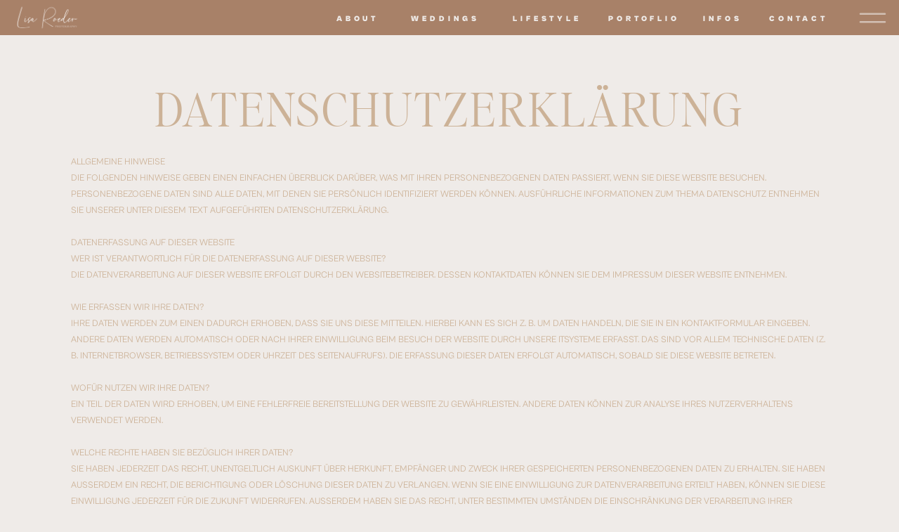

--- FILE ---
content_type: text/html;charset=UTF-8
request_url: https://lisaroeder.de/datenschutz
body_size: 16911
content:
<!DOCTYPE html>
<html class="d" lang="de">
  <head>
    <meta charset="UTF-8" />
    <meta name="viewport" content="width=device-width, initial-scale=1" />
    <title>Datenschutz</title>
      <link rel="icon" type="image/png" href="//static.showit.co/200/pMSUwt9pTryAkqi2l1i31w/115903/sublogo_2_wine_300.png" />
      <link rel="preconnect" href="https://static.showit.co" />
      <link rel="canonical" href="https://lisaroeder.de/datenschutz" />
    
    
<style>
@font-face{font-family:Cabinet Grotesk Black;src:url('//static.showit.co/file/d0AzYjnyRh6xrt-MMrr6iA/shared/cabinetgrotesk-black.woff');}
@font-face{font-family:Editors Note Light;src:url('//static.showit.co/file/Ym_ouT5aShqEGQ8Vbov84A/shared/editorsnote-light-webfont.woff');}
@font-face{font-family:Cabinet Grotesk Reg;src:url('//static.showit.co/file/kG82sRCwThmK8z6YgO_qKA/shared/cabinetgrotesk-regular.woff');}
 </style>
    <script id="init_data" type="application/json">
      {"mobile":{"w":320,"bgFillType":"color","bgColor":"colors-6"},"desktop":{"w":1200,"bgMediaType":"none","bgFillType":"color","bgColor":"colors-6"},"sid":"rfyz63z7ulnk_lxz7q09tq","break":768,"assetURL":"//static.showit.co","contactFormId":"115903/237355","cfAction":"aHR0cHM6Ly9jbGllbnRzZXJ2aWNlLnNob3dpdC5jby9jb250YWN0Zm9ybQ==","sgAction":"aHR0cHM6Ly9jbGllbnRzZXJ2aWNlLnNob3dpdC5jby9zb2NpYWxncmlk","blockData":[{"slug":"menu","visible":"a","states":[],"d":{"h":50,"w":1200,"bgFillType":"color","bgColor":"colors-2","bgMediaType":"none"},"m":{"h":45,"w":320,"bgFillType":"color","bgColor":"colors-2","bgMediaType":"none"}},{"slug":"example-canvas","visible":"a","states":[],"d":{"h":6958,"w":1200,"bgFillType":"color","bgColor":"#000000:0","bgMediaType":"none"},"m":{"h":8165,"w":320,"bgFillType":"color","bgColor":"#000000:0","bgMediaType":"none"}},{"slug":"footer","visible":"a","states":[],"d":{"h":343,"w":1200,"bgFillType":"color","bgColor":"colors-1","bgMediaType":"none"},"m":{"h":466,"w":320,"bgFillType":"color","bgColor":"colors-1","bgMediaType":"none"}},{"slug":"instagram-feed","visible":"a","states":[],"d":{"h":231,"w":1200,"bgFillType":"color","bgColor":"#000000:0","bgMediaType":"none"},"m":{"h":91,"w":320,"bgFillType":"color","bgColor":"#000000:0","bgMediaType":"none"}},{"slug":"full-menu","visible":"a","states":[],"d":{"h":648,"w":1200,"locking":{"side":"t","offset":-1},"nature":"wH","trIn":{"type":"slide","duration":0.75,"direction":"Right"},"trOut":{"type":"slide","duration":0.75,"direction":"Right"},"bgFillType":"color","bgColor":"#000000:0","bgMediaType":"none","tr":{"in":{"cl":"slideInRight","d":0.75,"dl":"0"},"out":{"cl":"slideOutRight","d":0.75,"dl":"0"}}},"m":{"h":527,"w":320,"locking":{"side":"t","offset":-1},"nature":"wH","bgFillType":"color","bgColor":"colors-1","bgMediaType":"none"}}],"elementData":[{"type":"icon","visible":"a","id":"menu_0","blockId":"menu","m":{"x":270,"y":-2,"w":50,"h":50,"a":0},"d":{"x":1137,"y":1,"w":51,"h":49,"a":0,"lockH":"r"},"pc":[{"type":"show","block":"full-menu"}]},{"type":"text","visible":"d","id":"menu_1","blockId":"menu","m":{"x":115,"y":15,"w":90,"h":15,"a":0},"d":{"x":996,"y":17,"w":122,"h":17,"a":0,"lockH":"r"}},{"type":"text","visible":"d","id":"menu_2","blockId":"menu","m":{"x":115,"y":15,"w":90,"h":15,"a":0},"d":{"x":913,"y":17,"w":72,"h":17,"a":0,"lockH":"r"}},{"type":"text","visible":"d","id":"menu_3","blockId":"menu","m":{"x":115,"y":15,"w":90,"h":15,"a":0},"d":{"x":776,"y":17,"w":122,"h":17,"a":0,"lockH":"r"}},{"type":"text","visible":"d","id":"menu_4","blockId":"menu","m":{"x":115,"y":15,"w":90,"h":15,"a":0},"d":{"x":493,"y":17,"w":122,"h":17,"a":0,"lockH":"r"}},{"type":"text","visible":"d","id":"menu_5","blockId":"menu","m":{"x":115,"y":15,"w":90,"h":15,"a":0},"d":{"x":378,"y":17,"w":102,"h":17,"a":0,"lockH":"r"}},{"type":"graphic","visible":"a","id":"menu_6","blockId":"menu","m":{"x":11,"y":4,"w":79,"h":41,"a":0},"d":{"x":19,"y":8,"w":96,"h":42,"a":0,"lockH":"l"},"c":{"key":"quEO8xioQtuqjCtmnPbkmg/115903/textlogo_white_300.png","aspect_ratio":2.0259}},{"type":"text","visible":"d","id":"menu_7","blockId":"menu","m":{"x":115,"y":15,"w":90,"h":15,"a":0},"d":{"x":638,"y":17,"w":122,"h":17,"a":0,"lockH":"r"}},{"type":"text","visible":"a","id":"example-canvas_0","blockId":"example-canvas","m":{"x":23,"y":39,"w":274,"h":97,"a":0},"d":{"x":177,"y":72,"w":846,"h":79,"a":0}},{"type":"text","visible":"a","id":"example-canvas_1","blockId":"example-canvas","m":{"x":23,"y":77,"w":274,"h":284,"a":0},"d":{"x":61,"y":169,"w":1078,"h":696,"a":0}},{"type":"icon","visible":"a","id":"example-canvas_2","blockId":"example-canvas","m":{"x":254,"y":8100,"w":50,"h":50,"a":270},"d":{"x":1039,"y":6851,"w":100,"h":100,"a":0}},{"type":"icon","visible":"a","id":"footer_0","blockId":"footer","m":{"x":184,"y":405,"w":20,"h":20,"a":0},"d":{"x":640,"y":246,"w":26,"h":24,"a":0,"lockV":"b"}},{"type":"icon","visible":"a","id":"footer_1","blockId":"footer","m":{"x":140,"y":405,"w":20,"h":20,"a":0},"d":{"x":588,"y":246,"w":26,"h":24,"a":0,"lockV":"b"}},{"type":"icon","visible":"a","id":"footer_2","blockId":"footer","m":{"x":98,"y":405,"w":20,"h":20,"a":0},"d":{"x":534,"y":246,"w":26,"h":24,"a":0,"lockV":"b"}},{"type":"text","visible":"a","id":"footer_3","blockId":"footer","m":{"x":176,"y":359,"w":120,"h":20,"a":0},"d":{"x":1002,"y":279,"w":172,"h":32,"a":0,"lockH":"r"}},{"type":"text","visible":"a","id":"footer_4","blockId":"footer","m":{"x":194,"y":324,"w":102,"h":20,"a":0},"d":{"x":1002,"y":233,"w":172,"h":32,"a":0,"lockH":"r"}},{"type":"text","visible":"a","id":"footer_5","blockId":"footer","m":{"x":176,"y":289,"w":120,"h":20,"a":0},"d":{"x":1002,"y":187,"w":172,"h":32,"a":0,"lockH":"r"}},{"type":"text","visible":"a","id":"footer_6","blockId":"footer","m":{"x":176,"y":253,"w":125,"h":20,"a":0},"d":{"x":1002,"y":142,"w":172,"h":32,"a":0,"lockH":"r"}},{"type":"text","visible":"a","id":"footer_7","blockId":"footer","m":{"x":176,"y":218,"w":125,"h":20,"a":0},"d":{"x":1002,"y":96,"w":172,"h":32,"a":0,"lockH":"r"}},{"type":"text","visible":"a","id":"footer_8","blockId":"footer","m":{"x":176,"y":183,"w":125,"h":20,"a":0},"d":{"x":1002,"y":50,"w":172,"h":32,"a":0,"lockH":"r"}},{"type":"text","visible":"a","id":"footer_9","blockId":"footer","m":{"x":21,"y":359,"w":126,"h":21,"a":0},"d":{"x":39,"y":279,"w":172,"h":32,"a":0,"lockH":"l"}},{"type":"text","visible":"a","id":"footer_10","blockId":"footer","m":{"x":21,"y":324,"w":126,"h":21,"a":0},"d":{"x":39,"y":232,"w":172,"h":32,"a":0,"lockH":"l"}},{"type":"text","visible":"a","id":"footer_11","blockId":"footer","m":{"x":21,"y":289,"w":126,"h":21,"a":0},"d":{"x":39,"y":185,"w":172,"h":32,"a":0,"lockH":"l"}},{"type":"text","visible":"a","id":"footer_12","blockId":"footer","m":{"x":21,"y":253,"w":117,"h":21,"a":0},"d":{"x":39,"y":137,"w":172,"h":32,"a":0,"lockH":"l"}},{"type":"text","visible":"a","id":"footer_13","blockId":"footer","m":{"x":21,"y":218,"w":117,"h":21,"a":0},"d":{"x":39,"y":90,"w":172,"h":32,"a":0,"lockH":"l"}},{"type":"text","visible":"a","id":"footer_14","blockId":"footer","m":{"x":21,"y":183,"w":109,"h":21,"a":0},"d":{"x":39,"y":43,"w":172,"h":32,"a":0,"lockH":"l"}},{"type":"text","visible":"a","id":"footer_15","blockId":"footer","m":{"x":51,"y":136,"w":218,"h":15,"a":0},"d":{"x":430,"y":215,"w":341,"h":17,"a":0}},{"type":"graphic","visible":"m","id":"footer_16","blockId":"footer","m":{"x":98,"y":23,"w":124,"h":98,"a":0},"d":{"x":534,"y":39,"w":132,"h":165,"a":0},"c":{"key":"RUz_d6M2RIaySD8ERvcc-g/115903/sublogo_1_white_300.png","aspect_ratio":1.22225}},{"type":"graphic","visible":"d","id":"footer_17","blockId":"footer","m":{"x":112,"y":26,"w":70,"h":98,"a":0},"d":{"x":534,"y":39,"w":132,"h":165,"a":0},"c":{"key":"5OHWmwSwSQans6KOLFGtdQ/115903/primary_logo_white_300.png","aspect_ratio":0.81816}},{"type":"social","visible":"a","id":"instagram-feed_0","blockId":"instagram-feed","m":{"x":-36,"y":0,"w":392,"h":91,"a":0},"d":{"x":-220,"y":0,"w":1640,"h":231,"a":0,"lockH":"s"}},{"type":"simple","visible":"a","id":"instagram-feed_1","blockId":"instagram-feed","m":{"x":48,"y":28,"w":224,"h":36,"a":0},"d":{"x":466,"y":87,"w":314,"h":58,"a":0}},{"type":"text","visible":"a","id":"instagram-feed_2","blockId":"instagram-feed","m":{"x":66,"y":38,"w":189,"h":15,"a":0},"d":{"x":491,"y":107,"w":250,"h":17,"a":0}},{"type":"simple","visible":"d","id":"full-menu_0","blockId":"full-menu","m":{"x":48,"y":79,"w":224,"h":368.9,"a":0},"d":{"x":634,"y":0,"w":568,"h":649,"a":0,"lockH":"r","lockV":"s"}},{"type":"icon","visible":"a","id":"full-menu_1","blockId":"full-menu","m":{"x":189,"y":475,"w":20,"h":20,"a":0},"d":{"x":961,"y":565,"w":26,"h":24,"a":0,"lockH":"r","lockV":"b"}},{"type":"icon","visible":"a","id":"full-menu_2","blockId":"full-menu","m":{"x":150,"y":475,"w":20,"h":20,"a":0},"d":{"x":917,"y":565,"w":26,"h":24,"a":0,"lockH":"r","lockV":"b"}},{"type":"icon","visible":"a","id":"full-menu_3","blockId":"full-menu","m":{"x":110,"y":475,"w":20,"h":20,"a":0},"d":{"x":869,"y":565,"w":26,"h":24,"a":0,"lockH":"r","lockV":"b"}},{"type":"line","visible":"a","id":"full-menu_4","blockId":"full-menu","m":{"x":-10,"y":441,"w":340,"a":0},"d":{"x":634,"y":517,"w":566,"h":1,"a":0,"lockH":"r","lockV":"b"}},{"type":"text","visible":"a","id":"full-menu_5","blockId":"full-menu","m":{"x":48,"y":350,"w":224,"h":43,"a":0},"d":{"x":808,"y":391,"w":235,"h":39,"a":0,"lockH":"r"},"pc":[{"type":"hide","block":"full-menu"}]},{"type":"text","visible":"a","id":"full-menu_6","blockId":"full-menu","m":{"x":48,"y":264,"w":224,"h":43,"a":0},"d":{"x":808,"y":332,"w":235,"h":39,"a":0,"lockH":"r"},"pc":[{"type":"hide","block":"full-menu"}]},{"type":"text","visible":"a","id":"full-menu_7","blockId":"full-menu","m":{"x":48,"y":220,"w":224,"h":43,"a":0},"d":{"x":808,"y":275,"w":235,"h":39,"a":0,"lockH":"r"},"pc":[{"type":"hide","block":"full-menu"}]},{"type":"text","visible":"a","id":"full-menu_8","blockId":"full-menu","m":{"x":48,"y":175,"w":224,"h":43,"a":0},"d":{"x":808,"y":219,"w":235,"h":39,"a":0,"lockH":"r"},"pc":[{"type":"hide","block":"full-menu"}]},{"type":"text","visible":"a","id":"full-menu_9","blockId":"full-menu","m":{"x":48,"y":130,"w":224,"h":43,"a":0},"d":{"x":808,"y":162,"w":235,"h":39,"a":0,"lockH":"r"},"pc":[{"type":"hide","block":"full-menu"}]},{"type":"text","visible":"a","id":"full-menu_10","blockId":"full-menu","m":{"x":48,"y":85,"w":224,"h":43,"a":0},"d":{"x":808,"y":106,"w":235,"h":39,"a":0,"lockH":"r"},"pc":[{"type":"hide","block":"full-menu"}]},{"type":"icon","visible":"a","id":"full-menu_11","blockId":"full-menu","m":{"x":272,"y":17,"w":37,"h":33,"a":0,"lockV":"t"},"d":{"x":1158,"y":21,"w":36,"h":36,"a":0,"lockH":"r","lockV":"t"},"pc":[{"type":"hide","block":"full-menu"}]},{"type":"text","visible":"a","id":"full-menu_12","blockId":"full-menu","m":{"x":48,"y":307,"w":224,"h":43,"a":0},"d":{"x":808,"y":448,"w":235,"h":39,"a":0,"lockH":"r"},"pc":[{"type":"hide","block":"full-menu"}]},{"type":"graphic","visible":"a","id":"full-menu_13","blockId":"full-menu","m":{"x":7,"y":6,"w":113,"h":55,"a":0},"d":{"x":648,"y":14,"w":191,"h":86,"a":0,"lockH":"r"},"c":{"key":"quEO8xioQtuqjCtmnPbkmg/115903/textlogo_white_300.png","aspect_ratio":2.0259}}]}
    </script>
    <link
      rel="stylesheet"
      type="text/css"
      href="https://cdnjs.cloudflare.com/ajax/libs/animate.css/3.4.0/animate.min.css"
    />
    <script
      id="si-jquery"
      src="https://ajax.googleapis.com/ajax/libs/jquery/3.5.1/jquery.min.js"
    ></script>
    		
		<script src="//lib.showit.co/engine/2.6.4/showit-lib.min.js"></script>
		<script src="//lib.showit.co/engine/2.6.4/showit.min.js"></script>

    <script>
      
      function initPage(){
      
      }
    </script>
    <link rel="stylesheet" type="text/css" href="//lib.showit.co/engine/2.6.4/showit.css" />
    <style id="si-page-css">
      html.m {background-color:rgba(239,235,232,1);}
html.d {background-color:rgba(239,235,232,1);}
.d .se:has(.st-primary) {border-radius:10px;box-shadow:none;opacity:1;overflow:hidden;transition-duration:0.5s;}
.d .st-primary {padding:10px 14px 10px 14px;border-width:0px;border-color:rgba(73,68,50,1);background-color:rgba(73,68,50,1);background-image:none;border-radius:inherit;transition-duration:0.5s;}
.d .st-primary span {color:rgba(255,255,255,1);font-family:'Cabinet Grotesk Black';font-weight:400;font-style:normal;font-size:12px;text-align:center;text-transform:uppercase;letter-spacing:0.45em;line-height:1.8;transition-duration:0.5s;}
.d .se:has(.st-primary:hover), .d .se:has(.trigger-child-hovers:hover .st-primary) {}
.d .st-primary.se-button:hover, .d .trigger-child-hovers:hover .st-primary.se-button {background-color:rgba(73,68,50,1);background-image:none;transition-property:background-color,background-image;}
.d .st-primary.se-button:hover span, .d .trigger-child-hovers:hover .st-primary.se-button span {}
.m .se:has(.st-primary) {border-radius:10px;box-shadow:none;opacity:1;overflow:hidden;}
.m .st-primary {padding:10px 14px 10px 14px;border-width:0px;border-color:rgba(73,68,50,1);background-color:rgba(73,68,50,1);background-image:none;border-radius:inherit;}
.m .st-primary span {color:rgba(255,255,255,1);font-family:'Cabinet Grotesk Black';font-weight:400;font-style:normal;font-size:10px;text-align:center;text-transform:uppercase;letter-spacing:0.45em;line-height:1.8;}
.d .se:has(.st-secondary) {border-radius:10px;box-shadow:none;opacity:1;overflow:hidden;transition-duration:0.5s;}
.d .st-secondary {padding:10px 14px 10px 14px;border-width:2px;border-color:rgba(73,68,50,1);background-color:rgba(0,0,0,0);background-image:none;border-radius:inherit;transition-duration:0.5s;}
.d .st-secondary span {color:rgba(73,68,50,1);font-family:'Cabinet Grotesk Black';font-weight:400;font-style:normal;font-size:12px;text-align:center;text-transform:uppercase;letter-spacing:0.45em;line-height:1.8;transition-duration:0.5s;}
.d .se:has(.st-secondary:hover), .d .se:has(.trigger-child-hovers:hover .st-secondary) {}
.d .st-secondary.se-button:hover, .d .trigger-child-hovers:hover .st-secondary.se-button {border-color:rgba(73,68,50,0.7);background-color:rgba(0,0,0,0);background-image:none;transition-property:border-color,background-color,background-image;}
.d .st-secondary.se-button:hover span, .d .trigger-child-hovers:hover .st-secondary.se-button span {color:rgba(73,68,50,0.7);transition-property:color;}
.m .se:has(.st-secondary) {border-radius:10px;box-shadow:none;opacity:1;overflow:hidden;}
.m .st-secondary {padding:10px 14px 10px 14px;border-width:2px;border-color:rgba(73,68,50,1);background-color:rgba(0,0,0,0);background-image:none;border-radius:inherit;}
.m .st-secondary span {color:rgba(73,68,50,1);font-family:'Cabinet Grotesk Black';font-weight:400;font-style:normal;font-size:10px;text-align:center;text-transform:uppercase;letter-spacing:0.45em;line-height:1.8;}
.d .st-d-title {color:rgba(204,178,151,1);text-transform:uppercase;line-height:1.2;letter-spacing:0.05em;font-size:135px;text-align:center;font-family:'Editors Note Light';font-weight:400;font-style:normal;}
.d .st-d-title.se-rc a {color:rgba(204,178,151,1);}
.d .st-d-title.se-rc a:hover {text-decoration:underline;color:rgba(204,178,151,1);opacity:0.8;}
.m .st-m-title {color:rgba(204,178,151,1);line-height:1.2;letter-spacing:0.05em;font-size:50px;text-align:center;font-family:'Editors Note Light';font-weight:400;font-style:normal;}
.m .st-m-title.se-rc a {color:rgba(204,178,151,1);}
.m .st-m-title.se-rc a:hover {text-decoration:underline;color:rgba(204,178,151,1);opacity:0.8;}
.d .st-d-heading {color:rgba(204,178,151,1);line-height:1.2;letter-spacing:0em;font-size:66px;text-align:center;font-family:'Editors Note Light';font-weight:400;font-style:normal;}
.d .st-d-heading.se-rc a {color:rgba(204,178,151,1);}
.d .st-d-heading.se-rc a:hover {text-decoration:underline;color:rgba(204,178,151,1);opacity:0.8;}
.m .st-m-heading {color:rgba(204,178,151,1);line-height:1.2;letter-spacing:0em;font-size:33px;text-align:center;font-family:'Editors Note Light';font-weight:400;font-style:normal;}
.m .st-m-heading.se-rc a {color:rgba(204,178,151,1);}
.m .st-m-heading.se-rc a:hover {text-decoration:underline;color:rgba(204,178,151,1);opacity:0.8;}
.d .st-d-subheading {color:rgba(204,178,151,1);text-transform:uppercase;line-height:1.8;letter-spacing:0.45em;font-size:12px;text-align:center;font-family:'Cabinet Grotesk Black';font-weight:400;font-style:normal;}
.d .st-d-subheading.se-rc a {color:rgba(204,178,151,1);}
.d .st-d-subheading.se-rc a:hover {text-decoration:underline;color:rgba(204,178,151,1);opacity:0.8;}
.m .st-m-subheading {color:rgba(204,178,151,1);text-transform:uppercase;line-height:1.8;letter-spacing:0.45em;font-size:10px;text-align:center;font-family:'Cabinet Grotesk Black';font-weight:400;font-style:normal;}
.m .st-m-subheading.se-rc a {color:rgba(204,178,151,1);}
.m .st-m-subheading.se-rc a:hover {text-decoration:underline;color:rgba(204,178,151,1);opacity:0.8;}
.d .st-d-paragraph {color:rgba(204,178,151,1);line-height:1.8;letter-spacing:0em;font-size:16px;text-align:justify;font-family:'Cabinet Grotesk Reg';font-weight:400;font-style:normal;}
.d .st-d-paragraph.se-rc a {color:rgba(204,178,151,1);}
.d .st-d-paragraph.se-rc a:hover {text-decoration:underline;color:rgba(204,178,151,1);opacity:0.8;}
.m .st-m-paragraph {color:rgba(204,178,151,1);line-height:1.8;letter-spacing:0em;font-size:14px;text-align:justify;font-family:'Cabinet Grotesk Reg';font-weight:400;font-style:normal;}
.m .st-m-paragraph.se-rc a {color:rgba(204,178,151,1);}
.m .st-m-paragraph.se-rc a:hover {text-decoration:underline;color:rgba(204,178,151,1);opacity:0.8;}
.sib-menu {z-index:1;}
.m .sib-menu {height:45px;}
.d .sib-menu {height:50px;}
.m .sib-menu .ss-bg {background-color:rgba(168,129,104,1);}
.d .sib-menu .ss-bg {background-color:rgba(168,129,104,1);}
.d .sie-menu_0 {left:1137px;top:1px;width:51px;height:49px;}
.m .sie-menu_0 {left:270px;top:-2px;width:50px;height:50px;}
.d .sie-menu_0 svg {fill:rgba(239,235,232,0.6);}
.m .sie-menu_0 svg {fill:rgba(239,235,232,0.6);}
.d .sie-menu_1 {left:996px;top:17px;width:122px;height:17px;}
.m .sie-menu_1 {left:115px;top:15px;width:90px;height:15px;display:none;}
.d .sie-menu_1-text {color:rgba(239,235,232,1);font-size:11px;}
.d .sie-menu_2 {left:913px;top:17px;width:72px;height:17px;}
.m .sie-menu_2 {left:115px;top:15px;width:90px;height:15px;display:none;}
.d .sie-menu_2-text {color:rgba(239,235,232,1);font-size:11px;}
.d .sie-menu_3 {left:776px;top:17px;width:122px;height:17px;}
.m .sie-menu_3 {left:115px;top:15px;width:90px;height:15px;display:none;}
.d .sie-menu_3-text {color:rgba(239,235,232,1);font-size:11px;}
.d .sie-menu_4 {left:493px;top:17px;width:122px;height:17px;}
.m .sie-menu_4 {left:115px;top:15px;width:90px;height:15px;display:none;}
.d .sie-menu_4-text {color:rgba(239,235,232,1);font-size:11px;}
.d .sie-menu_5 {left:378px;top:17px;width:102px;height:17px;}
.m .sie-menu_5 {left:115px;top:15px;width:90px;height:15px;display:none;}
.d .sie-menu_5-text {color:rgba(239,235,232,1);font-size:11px;}
.d .sie-menu_6 {left:19px;top:8px;width:96px;height:42px;}
.m .sie-menu_6 {left:11px;top:4px;width:79px;height:41px;}
.d .sie-menu_6 .se-img {background-repeat:no-repeat;background-size:cover;background-position:50% 50%;border-radius:inherit;}
.m .sie-menu_6 .se-img {background-repeat:no-repeat;background-size:cover;background-position:50% 50%;border-radius:inherit;}
.d .sie-menu_7 {left:638px;top:17px;width:122px;height:17px;}
.m .sie-menu_7 {left:115px;top:15px;width:90px;height:15px;display:none;}
.d .sie-menu_7-text {color:rgba(239,235,232,1);font-size:11px;}
.m .sib-example-canvas {height:8165px;}
.d .sib-example-canvas {height:6958px;}
.m .sib-example-canvas .ss-bg {background-color:rgba(0,0,0,0);}
.d .sib-example-canvas .ss-bg {background-color:rgba(0,0,0,0);}
.d .sie-example-canvas_0 {left:177px;top:72px;width:846px;height:79px;}
.m .sie-example-canvas_0 {left:23px;top:39px;width:274px;height:97px;}
.d .sie-example-canvas_0-text {text-transform:uppercase;font-size:65px;text-align:center;}
.m .sie-example-canvas_0-text {text-transform:uppercase;font-size:21px;text-align:center;}
.d .sie-example-canvas_1 {left:61px;top:169px;width:1078px;height:696px;}
.m .sie-example-canvas_1 {left:23px;top:77px;width:274px;height:284px;}
.d .sie-example-canvas_1-text {font-size:13px;text-align:left;}
.m .sie-example-canvas_1-text {font-size:8px;text-align:left;}
.d .sie-example-canvas_2 {left:1039px;top:6851px;width:100px;height:100px;}
.m .sie-example-canvas_2 {left:254px;top:8100px;width:50px;height:50px;}
.d .sie-example-canvas_2 svg {fill:rgba(168,129,104,1);}
.m .sie-example-canvas_2 svg {fill:rgba(168,129,104,1);}
.m .sib-footer {height:466px;}
.d .sib-footer {height:343px;}
.m .sib-footer .ss-bg {background-color:rgba(204,178,151,1);}
.d .sib-footer .ss-bg {background-color:rgba(204,178,151,1);}
.d .sie-footer_0 {left:640px;top:246px;width:26px;height:24px;}
.m .sie-footer_0 {left:184px;top:405px;width:20px;height:20px;}
.d .sie-footer_0 svg {fill:rgba(226,217,213,1);}
.m .sie-footer_0 svg {fill:rgba(239,235,232,1);}
.d .sie-footer_1 {left:588px;top:246px;width:26px;height:24px;}
.m .sie-footer_1 {left:140px;top:405px;width:20px;height:20px;}
.d .sie-footer_1 svg {fill:rgba(226,217,213,1);}
.m .sie-footer_1 svg {fill:rgba(239,235,232,1);}
.d .sie-footer_2 {left:534px;top:246px;width:26px;height:24px;}
.m .sie-footer_2 {left:98px;top:405px;width:20px;height:20px;}
.d .sie-footer_2 svg {fill:rgba(226,217,213,1);}
.m .sie-footer_2 svg {fill:rgba(239,235,232,1);}
.d .sie-footer_3 {left:1002px;top:279px;width:172px;height:32px;}
.m .sie-footer_3 {left:176px;top:359px;width:120px;height:20px;}
.d .sie-footer_3-text {color:rgba(239,235,232,0.6);text-align:right;}
.m .sie-footer_3-text {color:rgba(239,235,232,0.6);text-align:right;}
.d .sie-footer_4 {left:1002px;top:233px;width:172px;height:32px;}
.m .sie-footer_4 {left:194px;top:324px;width:102px;height:20px;}
.d .sie-footer_4-text {color:rgba(239,235,232,0.6);text-align:right;}
.m .sie-footer_4-text {color:rgba(239,235,232,0.6);text-align:right;}
.d .sie-footer_5 {left:1002px;top:187px;width:172px;height:32px;}
.m .sie-footer_5 {left:176px;top:289px;width:120px;height:20px;}
.d .sie-footer_5-text {color:rgba(239,235,232,0.6);text-align:right;}
.m .sie-footer_5-text {color:rgba(239,235,232,0.6);text-align:right;}
.d .sie-footer_6 {left:1002px;top:142px;width:172px;height:32px;}
.m .sie-footer_6 {left:176px;top:253px;width:125px;height:20px;}
.d .sie-footer_6-text {color:rgba(239,235,232,0.6);text-align:right;}
.m .sie-footer_6-text {color:rgba(239,235,232,0.6);text-align:right;}
.d .sie-footer_7 {left:1002px;top:96px;width:172px;height:32px;}
.m .sie-footer_7 {left:176px;top:218px;width:125px;height:20px;}
.d .sie-footer_7-text {color:rgba(239,235,232,0.6);text-align:right;}
.m .sie-footer_7-text {color:rgba(239,235,232,0.6);text-align:right;}
.d .sie-footer_8 {left:1002px;top:50px;width:172px;height:32px;}
.m .sie-footer_8 {left:176px;top:183px;width:125px;height:20px;}
.d .sie-footer_8-text {color:rgba(239,235,232,0.6);text-align:right;}
.m .sie-footer_8-text {color:rgba(239,235,232,0.6);text-align:right;}
.d .sie-footer_9 {left:39px;top:279px;width:172px;height:32px;}
.m .sie-footer_9 {left:21px;top:359px;width:126px;height:21px;}
.d .sie-footer_9-text {color:rgba(239,235,232,0.6);text-align:left;}
.m .sie-footer_9-text {color:rgba(239,235,232,0.6);text-align:left;}
.d .sie-footer_10 {left:39px;top:232px;width:172px;height:32px;}
.m .sie-footer_10 {left:21px;top:324px;width:126px;height:21px;}
.d .sie-footer_10-text {color:rgba(239,235,232,0.6);text-align:left;}
.m .sie-footer_10-text {color:rgba(239,235,232,0.6);text-align:left;}
.d .sie-footer_11 {left:39px;top:185px;width:172px;height:32px;}
.m .sie-footer_11 {left:21px;top:289px;width:126px;height:21px;}
.d .sie-footer_11-text {color:rgba(239,235,232,0.6);text-align:left;}
.m .sie-footer_11-text {color:rgba(239,235,232,0.6);text-align:left;}
.d .sie-footer_12 {left:39px;top:137px;width:172px;height:32px;}
.m .sie-footer_12 {left:21px;top:253px;width:117px;height:21px;}
.d .sie-footer_12-text {color:rgba(239,235,232,0.6);text-align:left;}
.m .sie-footer_12-text {color:rgba(239,235,232,0.6);text-align:left;}
.d .sie-footer_13 {left:39px;top:90px;width:172px;height:32px;}
.m .sie-footer_13 {left:21px;top:218px;width:117px;height:21px;}
.d .sie-footer_13-text {color:rgba(239,235,232,0.6);text-align:left;}
.m .sie-footer_13-text {color:rgba(239,235,232,0.6);text-align:left;}
.d .sie-footer_14 {left:39px;top:43px;width:172px;height:32px;}
.m .sie-footer_14 {left:21px;top:183px;width:109px;height:21px;}
.d .sie-footer_14-text {color:rgba(239,235,232,0.6);text-align:left;}
.m .sie-footer_14-text {color:rgba(239,235,232,0.6);text-align:left;}
.d .sie-footer_15 {left:430px;top:215px;width:341px;height:17px;}
.m .sie-footer_15 {left:51px;top:136px;width:218px;height:15px;}
.d .sie-footer_15-text {color:rgba(255,255,255,1);}
.m .sie-footer_15-text {color:rgba(255,255,255,1);}
.d .sie-footer_16 {left:534px;top:39px;width:132px;height:165px;display:none;}
.m .sie-footer_16 {left:98px;top:23px;width:124px;height:98px;}
.d .sie-footer_16 .se-img {background-repeat:no-repeat;background-size:cover;background-position:50% 50%;border-radius:inherit;}
.m .sie-footer_16 .se-img {background-repeat:no-repeat;background-size:cover;background-position:50% 50%;border-radius:inherit;}
.d .sie-footer_17 {left:534px;top:39px;width:132px;height:165px;}
.m .sie-footer_17 {left:112px;top:26px;width:70px;height:98px;display:none;}
.d .sie-footer_17 .se-img {background-repeat:no-repeat;background-size:cover;background-position:50% 50%;border-radius:inherit;}
.m .sie-footer_17 .se-img {background-repeat:no-repeat;background-size:cover;background-position:50% 50%;border-radius:inherit;}
.m .sib-instagram-feed {height:91px;}
.d .sib-instagram-feed {height:231px;}
.m .sib-instagram-feed .ss-bg {background-color:rgba(0,0,0,0);}
.d .sib-instagram-feed .ss-bg {background-color:rgba(0,0,0,0);}
.d .sie-instagram-feed_0 {left:-220px;top:0px;width:1640px;height:231px;}
.m .sie-instagram-feed_0 {left:-36px;top:0px;width:392px;height:91px;}
.d .sie-instagram-feed_0 .sg-img-container {display:grid;justify-content:center;grid-template-columns:repeat(auto-fit, 231px);gap:0px;}
.d .sie-instagram-feed_0 .si-social-image {height:231px;width:231px;}
.m .sie-instagram-feed_0 .sg-img-container {display:grid;justify-content:center;grid-template-columns:repeat(auto-fit, 91px);gap:0px;}
.m .sie-instagram-feed_0 .si-social-image {height:91px;width:91px;}
.sie-instagram-feed_0 {overflow:hidden;}
.sie-instagram-feed_0 .si-social-grid {overflow:hidden;}
.sie-instagram-feed_0 img {border:none;object-fit:cover;max-height:100%;}
.d .sie-instagram-feed_1 {left:466px;top:87px;width:314px;height:58px;}
.m .sie-instagram-feed_1 {left:48px;top:28px;width:224px;height:36px;}
.d .sie-instagram-feed_1 .se-simple:hover {}
.m .sie-instagram-feed_1 .se-simple:hover {}
.d .sie-instagram-feed_1 .se-simple {background-color:rgba(239,235,232,0.9);}
.m .sie-instagram-feed_1 .se-simple {background-color:rgba(239,235,232,0.9);}
.d .sie-instagram-feed_2 {left:491px;top:107px;width:250px;height:17px;}
.m .sie-instagram-feed_2 {left:66px;top:38px;width:189px;height:15px;}
.d .sie-instagram-feed_2-text {font-size:11px;}
.m .sie-instagram-feed_2-text {font-size:8px;}
.sib-full-menu {z-index:15;}
.m .sib-full-menu {height:527px;display:none;}
.d .sib-full-menu {height:648px;display:none;}
.m .sib-full-menu .ss-bg {background-color:rgba(204,178,151,1);}
.d .sib-full-menu .ss-bg {background-color:rgba(0,0,0,0);}
.m .sib-full-menu.sb-nm-wH .sc {height:527px;}
.d .sib-full-menu.sb-nd-wH .sc {height:648px;}
.d .sie-full-menu_0 {left:634px;top:0px;width:568px;height:649px;}
.m .sie-full-menu_0 {left:48px;top:79px;width:224px;height:368.9px;display:none;}
.d .sie-full-menu_0 .se-simple:hover {}
.m .sie-full-menu_0 .se-simple:hover {}
.d .sie-full-menu_0 .se-simple {background-color:rgba(204,178,151,1);}
.m .sie-full-menu_0 .se-simple {background-color:rgba(73,68,50,1);}
.d .sie-full-menu_1 {left:961px;top:565px;width:26px;height:24px;}
.m .sie-full-menu_1 {left:189px;top:475px;width:20px;height:20px;}
.d .sie-full-menu_1 svg {fill:rgba(226,217,213,1);}
.m .sie-full-menu_1 svg {fill:rgba(239,235,232,1);}
.d .sie-full-menu_2 {left:917px;top:565px;width:26px;height:24px;}
.m .sie-full-menu_2 {left:150px;top:475px;width:20px;height:20px;}
.d .sie-full-menu_2 svg {fill:rgba(226,217,213,1);}
.m .sie-full-menu_2 svg {fill:rgba(239,235,232,1);}
.d .sie-full-menu_3 {left:869px;top:565px;width:26px;height:24px;}
.m .sie-full-menu_3 {left:110px;top:475px;width:20px;height:20px;}
.d .sie-full-menu_3 svg {fill:rgba(226,217,213,1);}
.m .sie-full-menu_3 svg {fill:rgba(239,235,232,1);}
.d .sie-full-menu_4 {left:634px;top:517px;width:566px;height:1px;}
.m .sie-full-menu_4 {left:-10px;top:441px;width:340px;height:1px;}
.se-line {width:auto;height:auto;}
.sie-full-menu_4 svg {vertical-align:top;overflow:visible;pointer-events:none;box-sizing:content-box;}
.m .sie-full-menu_4 svg {stroke:rgba(239,235,232,0.2);transform:scaleX(1);padding:0.5px;height:1px;width:340px;}
.d .sie-full-menu_4 svg {stroke:rgba(239,235,232,0.2);transform:scaleX(1);padding:0.5px;height:1px;width:566px;}
.m .sie-full-menu_4 line {stroke-linecap:butt;stroke-width:1;stroke-dasharray:none;pointer-events:all;}
.d .sie-full-menu_4 line {stroke-linecap:butt;stroke-width:1;stroke-dasharray:none;pointer-events:all;}
.d .sie-full-menu_5:hover {opacity:1;transition-duration:0.5s;transition-property:opacity;}
.m .sie-full-menu_5:hover {opacity:1;transition-duration:0.5s;transition-property:opacity;}
.d .sie-full-menu_5 {left:808px;top:391px;width:235px;height:39px;transition-duration:0.5s;transition-property:opacity;}
.m .sie-full-menu_5 {left:48px;top:350px;width:224px;height:43px;transition-duration:0.5s;transition-property:opacity;}
.d .sie-full-menu_5-text:hover {color:rgba(239,235,232,1);font-family:'Editors Note Light Italic';font-weight:400;font-style:normal;}
.m .sie-full-menu_5-text:hover {color:rgba(239,235,232,1);font-family:'Editors Note Light Italic';font-weight:400;font-style:normal;}
.d .sie-full-menu_5-text {color:rgba(239,235,232,1);text-transform:uppercase;letter-spacing:0.1em;font-size:28px;transition-duration:0.5s;transition-property:color,font-family,font-weight,font-style;}
.m .sie-full-menu_5-text {color:rgba(239,235,232,1);text-transform:uppercase;letter-spacing:0.1em;font-size:25px;transition-duration:0.5s;transition-property:color,font-family,font-weight,font-style;}
.d .sie-full-menu_6:hover {opacity:1;transition-duration:0.5s;transition-property:opacity;}
.m .sie-full-menu_6:hover {opacity:1;transition-duration:0.5s;transition-property:opacity;}
.d .sie-full-menu_6 {left:808px;top:332px;width:235px;height:39px;transition-duration:0.5s;transition-property:opacity;}
.m .sie-full-menu_6 {left:48px;top:264px;width:224px;height:43px;transition-duration:0.5s;transition-property:opacity;}
.d .sie-full-menu_6-text:hover {color:rgba(239,235,232,1);font-family:'Editors Note Light Italic';font-weight:400;font-style:normal;}
.m .sie-full-menu_6-text:hover {color:rgba(239,235,232,1);font-family:'Editors Note Light Italic';font-weight:400;font-style:normal;}
.d .sie-full-menu_6-text {color:rgba(239,235,232,1);text-transform:uppercase;letter-spacing:0.1em;font-size:28px;transition-duration:0.5s;transition-property:color,font-family,font-weight,font-style;}
.m .sie-full-menu_6-text {color:rgba(239,235,232,1);text-transform:uppercase;letter-spacing:0.1em;font-size:25px;transition-duration:0.5s;transition-property:color,font-family,font-weight,font-style;}
.d .sie-full-menu_7:hover {opacity:1;transition-duration:0.5s;transition-property:opacity;}
.m .sie-full-menu_7:hover {opacity:1;transition-duration:0.5s;transition-property:opacity;}
.d .sie-full-menu_7 {left:808px;top:275px;width:235px;height:39px;transition-duration:0.5s;transition-property:opacity;}
.m .sie-full-menu_7 {left:48px;top:220px;width:224px;height:43px;transition-duration:0.5s;transition-property:opacity;}
.d .sie-full-menu_7-text:hover {color:rgba(239,235,232,1);font-family:'Editors Note Light Italic';font-weight:400;font-style:normal;}
.m .sie-full-menu_7-text:hover {color:rgba(239,235,232,1);font-family:'Editors Note Light Italic';font-weight:400;font-style:normal;}
.d .sie-full-menu_7-text {color:rgba(239,235,232,1);text-transform:uppercase;letter-spacing:0.1em;font-size:28px;transition-duration:0.5s;transition-property:color,font-family,font-weight,font-style;}
.m .sie-full-menu_7-text {color:rgba(239,235,232,1);text-transform:uppercase;letter-spacing:0.1em;font-size:25px;transition-duration:0.5s;transition-property:color,font-family,font-weight,font-style;}
.d .sie-full-menu_8:hover {opacity:1;transition-duration:0.5s;transition-property:opacity;}
.m .sie-full-menu_8:hover {opacity:1;transition-duration:0.5s;transition-property:opacity;}
.d .sie-full-menu_8 {left:808px;top:219px;width:235px;height:39px;transition-duration:0.5s;transition-property:opacity;}
.m .sie-full-menu_8 {left:48px;top:175px;width:224px;height:43px;transition-duration:0.5s;transition-property:opacity;}
.d .sie-full-menu_8-text:hover {color:rgba(239,235,232,1);font-family:'Editors Note Light Italic';font-weight:400;font-style:normal;}
.m .sie-full-menu_8-text:hover {color:rgba(239,235,232,1);font-family:'Editors Note Light Italic';font-weight:400;font-style:normal;}
.d .sie-full-menu_8-text {color:rgba(239,235,232,1);text-transform:uppercase;letter-spacing:0.1em;font-size:28px;transition-duration:0.5s;transition-property:color,font-family,font-weight,font-style;}
.m .sie-full-menu_8-text {color:rgba(239,235,232,1);text-transform:uppercase;letter-spacing:0.1em;font-size:25px;transition-duration:0.5s;transition-property:color,font-family,font-weight,font-style;}
.d .sie-full-menu_9:hover {opacity:1;transition-duration:0.5s;transition-property:opacity;}
.m .sie-full-menu_9:hover {opacity:1;transition-duration:0.5s;transition-property:opacity;}
.d .sie-full-menu_9 {left:808px;top:162px;width:235px;height:39px;transition-duration:0.5s;transition-property:opacity;}
.m .sie-full-menu_9 {left:48px;top:130px;width:224px;height:43px;transition-duration:0.5s;transition-property:opacity;}
.d .sie-full-menu_9-text:hover {color:rgba(239,235,232,1);font-family:'Editors Note Light Italic';font-weight:400;font-style:normal;}
.m .sie-full-menu_9-text:hover {color:rgba(239,235,232,1);font-family:'Editors Note Light Italic';font-weight:400;font-style:normal;}
.d .sie-full-menu_9-text {color:rgba(239,235,232,1);text-transform:uppercase;letter-spacing:0.1em;font-size:28px;transition-duration:0.5s;transition-property:color,font-family,font-weight,font-style;}
.m .sie-full-menu_9-text {color:rgba(239,235,232,1);text-transform:uppercase;letter-spacing:0.1em;font-size:25px;transition-duration:0.5s;transition-property:color,font-family,font-weight,font-style;}
.d .sie-full-menu_10:hover {opacity:1;transition-duration:0.5s;transition-property:opacity;}
.m .sie-full-menu_10:hover {opacity:1;transition-duration:0.5s;transition-property:opacity;}
.d .sie-full-menu_10 {left:808px;top:106px;width:235px;height:39px;transition-duration:0.5s;transition-property:opacity;}
.m .sie-full-menu_10 {left:48px;top:85px;width:224px;height:43px;transition-duration:0.5s;transition-property:opacity;}
.d .sie-full-menu_10-text:hover {color:rgba(239,235,232,1);font-family:'Editors Note Light Italic';font-weight:400;font-style:normal;}
.m .sie-full-menu_10-text:hover {color:rgba(239,235,232,1);font-family:'Editors Note Light Italic';font-weight:400;font-style:normal;}
.d .sie-full-menu_10-text {color:rgba(239,235,232,1);text-transform:uppercase;letter-spacing:0.1em;font-size:28px;transition-duration:0.5s;transition-property:color,font-family,font-weight,font-style;}
.m .sie-full-menu_10-text {color:rgba(239,235,232,1);text-transform:uppercase;letter-spacing:0.1em;font-size:25px;transition-duration:0.5s;transition-property:color,font-family,font-weight,font-style;}
.d .sie-full-menu_11 {left:1158px;top:21px;width:36px;height:36px;}
.m .sie-full-menu_11 {left:272px;top:17px;width:37px;height:33px;}
.d .sie-full-menu_11 svg {fill:rgba(239,235,232,1);}
.m .sie-full-menu_11 svg {fill:rgba(239,235,232,1);}
.d .sie-full-menu_12:hover {opacity:1;transition-duration:0.5s;transition-property:opacity;}
.m .sie-full-menu_12:hover {opacity:1;transition-duration:0.5s;transition-property:opacity;}
.d .sie-full-menu_12 {left:808px;top:448px;width:235px;height:39px;transition-duration:0.5s;transition-property:opacity;}
.m .sie-full-menu_12 {left:48px;top:307px;width:224px;height:43px;transition-duration:0.5s;transition-property:opacity;}
.d .sie-full-menu_12-text:hover {color:rgba(239,235,232,1);font-family:'Editors Note Light Italic';font-weight:400;font-style:normal;}
.m .sie-full-menu_12-text:hover {color:rgba(239,235,232,1);font-family:'Editors Note Light Italic';font-weight:400;font-style:normal;}
.d .sie-full-menu_12-text {color:rgba(239,235,232,1);text-transform:uppercase;letter-spacing:0.1em;font-size:28px;transition-duration:0.5s;transition-property:color,font-family,font-weight,font-style;}
.m .sie-full-menu_12-text {color:rgba(239,235,232,1);text-transform:uppercase;letter-spacing:0.1em;font-size:25px;transition-duration:0.5s;transition-property:color,font-family,font-weight,font-style;}
.d .sie-full-menu_13 {left:648px;top:14px;width:191px;height:86px;}
.m .sie-full-menu_13 {left:7px;top:6px;width:113px;height:55px;}
.d .sie-full-menu_13 .se-img {background-repeat:no-repeat;background-size:cover;background-position:50% 50%;border-radius:inherit;}
.m .sie-full-menu_13 .se-img {background-repeat:no-repeat;background-size:cover;background-position:50% 50%;border-radius:inherit;}

      
    </style>
    
    
  </head>
  <body>
    
    
    <div id="si-sp" class="sp"><div id="menu" data-bid="menu" class="sb sib-menu"><div class="ss-s ss-bg"><div class="sc" style="width:1200px"><div data-sid="menu_0" class="sie-menu_0 se se-pc"><div class="se-icon"><svg xmlns="http://www.w3.org/2000/svg" viewBox="0 0 512 512"><path d="M440,208H72a12,12,0,0,1,0-24H440a12,12,0,0,1,0,24Z"/><path d="M440,328H72a12,12,0,0,1,0-24H440a12,12,0,0,1,0,24Z"/></svg></div></div><a href="/contact" target="_self" class="sie-menu_1 se" data-sid="menu_1"><nav class="se-t sie-menu_1-text st-m-subheading st-d-subheading">Contact</nav></a><a href="/coming-soon" target="_self" class="sie-menu_2 se" data-sid="menu_2"><nav class="se-t sie-menu_2-text st-m-subheading st-d-subheading">Infos</nav></a><a href="/portfolio-1" target="_self" class="sie-menu_3 se" data-sid="menu_3"><nav class="se-t sie-menu_3-text st-m-subheading st-d-subheading">Portoflio</nav></a><a href="/services-i" target="_self" class="sie-menu_4 se" data-sid="menu_4"><nav class="se-t sie-menu_4-text st-m-subheading st-d-subheading">Weddings</nav></a><a href="/about" target="_self" class="sie-menu_5 se" data-sid="menu_5"><nav class="se-t sie-menu_5-text st-m-subheading st-d-subheading">About</nav></a><a href="/" target="_self" class="sie-menu_6 se" data-sid="menu_6"><div style="width:100%;height:100%" data-img="menu_6" class="se-img se-gr slzy"></div><noscript><img src="//static.showit.co/200/quEO8xioQtuqjCtmnPbkmg/115903/textlogo_white_300.png" class="se-img" alt="" title="Textlogo_white_300"/></noscript></a><a href="/services-ii" target="_self" class="sie-menu_7 se" data-sid="menu_7"><nav class="se-t sie-menu_7-text st-m-subheading st-d-subheading">Lifestyle</nav></a></div></div></div><div id="example-canvas" data-bid="example-canvas" class="sb sib-example-canvas"><div class="ss-s ss-bg"><div class="sc" style="width:1200px"><div data-sid="example-canvas_0" class="sie-example-canvas_0 se"><h1 class="se-t sie-example-canvas_0-text st-m-title st-d-title se-rc">Datenschutzerklärung</h1></div><div data-sid="example-canvas_1" class="sie-example-canvas_1 se"><p class="se-t sie-example-canvas_1-text st-m-paragraph st-d-paragraph se-rc">ALLGEMEINE HINWEISE<br>DIE FOLGENDEN HINWEISE GEBEN EINEN EINFACHEN ÜBERBLICK DARÜBER, WAS MIT IHREN PERSONENBEZOGENEN DATEN PASSIERT, WENN SIE DIESE WEBSITE BESUCHEN. PERSONENBEZOGENE DATEN SIND ALLE DATEN, MIT DENEN SIE PERSÖNLICH IDENTIFIZIERT WERDEN KÖNNEN. AUSFÜHRLICHE INFORMATIONEN ZUM THEMA DATENSCHUTZ ENTNEHMEN SIE UNSERER UNTER DIESEM TEXT AUFGEFÜHRTEN DATENSCHUTZERKLÄRUNG.<br><br>DATENERFASSUNG AUF DIESER WEBSITE<br>WER IST VERANTWORTLICH FÜR DIE DATENERFASSUNG AUF DIESER WEBSITE?<br>DIE DATENVERARBEITUNG AUF DIESER WEBSITE ERFOLGT DURCH DEN WEBSITEBETREIBER. DESSEN KONTAKTDATEN KÖNNEN SIE DEM IMPRESSUM DIESER WEBSITE ENTNEHMEN.<br><br>WIE ERFASSEN WIR IHRE DATEN?<br>IHRE DATEN WERDEN ZUM EINEN DADURCH ERHOBEN, DASS SIE UNS DIESE MITTEILEN. HIERBEI KANN ES SICH Z. B. UM DATEN HANDELN, DIE SIE IN EIN KONTAKTFORMULAR EINGEBEN. ANDERE DATEN WERDEN AUTOMATISCH ODER NACH IHRER EINWILLIGUNG BEIM BESUCH DER WEBSITE DURCH UNSERE ITSYSTEME ERFASST. DAS SIND VOR ALLEM TECHNISCHE DATEN (Z. B. INTERNETBROWSER, BETRIEBSSYSTEM ODER UHRZEIT DES SEITENAUFRUFS). DIE ERFASSUNG DIESER DATEN ERFOLGT AUTOMATISCH, SOBALD SIE DIESE WEBSITE BETRETEN.<br><br>WOFÜR NUTZEN WIR IHRE DATEN?<br>EIN TEIL DER DATEN WIRD ERHOBEN, UM EINE FEHLERFREIE BEREITSTELLUNG DER WEBSITE ZU GEWÄHRLEISTEN. ANDERE DATEN KÖNNEN ZUR ANALYSE IHRES NUTZERVERHALTENS VERWENDET WERDEN.<br><br>WELCHE RECHTE HABEN SIE BEZÜGLICH IHRER DATEN?<br>SIE HABEN JEDERZEIT DAS RECHT, UNENTGELTLICH AUSKUNFT ÜBER HERKUNFT, EMPFÄNGER UND ZWECK IHRER GESPEICHERTEN PERSONENBEZOGENEN DATEN ZU ERHALTEN. SIE HABEN AUSSERDEM EIN RECHT, DIE BERICHTIGUNG ODER LÖSCHUNG DIESER DATEN ZU VERLANGEN. WENN SIE EINE EINWILLIGUNG ZUR DATENVERARBEITUNG ERTEILT HABEN, KÖNNEN SIE DIESE EINWILLIGUNG JEDERZEIT FÜR DIE ZUKUNFT WIDERRUFEN. AUSSERDEM HABEN SIE DAS RECHT, UNTER BESTIMMTEN UMSTÄNDEN DIE EINSCHRÄNKUNG DER VERARBEITUNG IHRER PERSONENBEZOGENEN DATEN ZU VERLANGEN. DES WEITEREN STEHT IHNEN EIN BESCHWERDERECHT BEI DER ZUSTÄNDIGEN AUFSICHTSBEHÖRDE ZU. HIERZU SOWIE ZU WEITEREN FRAGEN ZUM THEMA DATENSCHUTZ KÖNNEN SIE SICH JEDERZEIT UNTER DER IM IMPRESSUM ANGEGEBENEN ADRESSE AN UNS WENDE<br><br>ANALYSE-TOOLS UND TOOLS VON DRITTANBIETERN<br>BEIM BESUCH DIESER WEBSITE KANN IHR SURF-VERHALTEN STATISTISCH AUSGEWERTET WERDEN. DAS GESCHIEHT VOR ALLEM MIT SOGENANNTEN ANALYSEPROGRAMMEN. DETAILLIERTE INFORMATIONEN ZU DIESEN ANALYSEPROGRAMMEN FINDEN SIE IN DER FOLGENDEN DATENSCHUTZERKLÄRUNG.<br><br>2. HOSTING UND CONTENT DELIVERY NETWORKS (CDN)<br>EXTERNES HOSTING<br>DIESE WEBSITE WIRD BEI EINEM EXTERNEN DIENSTLEISTER GEHOSTET (HOSTER). DIE PERSONENBEZOGENEN DATEN, DIE AUF DIESER WEBSITE ERFASST WERDEN, WERDEN AUF DEN SERVERN DES HOSTERS GESPEICHERT. HIERBEI KANN ES SICH V. A. UM IP-ADRESSEN, KONTAKTANFRAGEN, META- UND KOMMUNIKATIONSDATEN, VERTRAGSDATEN, KONTAKTDATEN, NAMEN, WEBSITEZUGRIFFE UND SONSTIGE DATEN, DIE ÜBER EINE WEBSITE GENERIERT WERDEN, HANDELN. DER EINSATZ DES HOSTERS ERFOLGT ZUM ZWECKE DER VERTRAGSERFÜLLUNG GEGENÜBER UNSEREN POTENZIELLEN UND BESTEHENDEN KUNDEN (ART. 6 ABS. 1 LIT. B DSGVO) UND IM INTERESSE EINER SICHEREN, SCHNELLEN UND EFFIZIENTEN BEREITSTELLUNG UNSERES ONLINE-ANGEBOTS DURCH EINEN PROFESSIONELLEN ANBIETER (ART. 6 ABS. 1 LIT. F DSGVO). UNSER HOSTER WIRD IHRE DATEN NUR INSOWEIT VERARBEITEN, WIE DIES ZUR ERFÜLLUNG SEINER LEISTUNGSPFLICHTEN ERFORDERLICH IST UND UNSERE WEISUNGEN IN BEZUG AUF DIESE DATEN BEFOLGEN.<br><br>ICH SETZE FOLGENDEN HOSTER EIN:<br><br>WEBGO GMBH<br>Heidenkampsweg 81<br>20097 Hamburg<br>info@webgo.de<br><br>ABSCHLUSS EINES VERTRAGES ÜBER AUFTRAGSVERARBEITUNG<br>UM DIE DATENSCHUTZKONFORME VERARBEITUNG ZU GEWÄHRLEISTEN, HABEN WIR EINEN VERTRAG ÜBER AUFTRAGSVERARBEITUNG MIT UNSEREM HOSTER GESCHLOSSEN.<br><br>3. ALLGEMEINE HINWEISE UND PFLICHTINFORMATIONEN<br>DATENSCHUTZ<br>DIE BETREIBER DIESER SEITEN NEHMEN DEN SCHUTZ IHRER PERSÖNLICHEN DATEN SEHR ERNST. WIR BEHANDELN IHRE PERSONENBEZOGENEN DATEN VERTRAULICH UND ENTSPRECHEND DER GESETZLICHEN DATENSCHUTZVORSCHRIFTEN SOWIE DIESER DATENSCHUTZERKLÄRUNG. WENN SIE DIESE WEBSITE BENUTZEN, WERDEN VERSCHIEDENE PERSONENBEZOGENE DATEN ERHOBEN. PERSONENBEZOGENE DATEN SIND DATEN, MIT DENEN SIE PERSÖNLICH IDENTIFIZIERT WERDEN KÖNNEN. DIE VORLIEGENDE DATENSCHUTZERKLÄRUNG ERLÄUTERT, WELCHE DATEN WIR ERHEBEN UND WOFÜR WIR SIE NUTZEN. SIE ERLÄUTERT AUCH, WIE UND ZU WELCHEM ZWECK DAS GESCHIEHT. WIR WEISEN DARAUF HIN, DASS DIE DATENÜBERTRAGUNG IM INTERNET (Z. B. BEI DER KOMMUNIKATION PER E-MAIL) SICHERHEITSLÜCKEN AUFWEISEN KANN. EIN LÜCKENLOSER SCHUTZ DER DATEN VOR DEM ZUGRIFF DURCH DRITTE IST NICHT MÖGLICH.<br><br>HINWEIS ZUR VERANTWORTLICHEN STELLE<br>DIE VERANTWORTLICHE STELLE FÜR DIE DATENVERARBEITUNG AUF DIESER WEBSITE IST:<br><br>LISA RÖDER<br>Tachaueratraße 7<br>36119 Neuhof<br><br>TELEFON: +49 1734620263<br>E-MAIL: INFO@LISAROEDER.DE<br><br>VERANTWORTLICHE STELLE IST DIE NATÜRLICHE ODER JURISTISCHE PERSON, DIE ALLEIN ODER GEMEINSAM MIT ANDEREN ÜBER DIE ZWECKE UND MITTEL DER VERARBEITUNG VON PERSONENBEZOGENEN DATEN (Z. B. NAMEN, E-MAIL-ADRESSEN O. Ä.) ENTSCHEIDET.<br><br>SPEICHERDAUER<br>SOWEIT INNERHALB DIESER DATENSCHUTZERKLÄRUNG KEINE SPEZIELLERE SPEICHERDAUER GENANNT WURDE, VERBLEIBEN IHRE PERSONENBEZOGENEN DATEN BEI UNS, BIS DER ZWECK FÜR DIE DATENVERARBEITUNG ENTFÄLLT. WENN SIE EIN BERECHTIGTES LÖSCHERSUCHEN GELTEND MACHEN ODER EINE EINWILLIGUNG ZUR DATENVERARBEITUNG WIDERRUFEN, WERDEN IHRE DATEN GELÖSCHT, SOFERN WIR KEINEN ANDEREN RECHTLICH ZULÄSSIGEN GRÜNDE FÜR DIE SPEICHERUNG IHRER PERSONENBEZOGENEN DATEN HABEN (Z.B. STEUER- ODER HANDELSRECHTLICHE AUFBEWAHRUNGSFRISTEN); IM LETZTGENANNTEN FALL ERFOLGT DIE LÖSCHUNG NACH FORTFALL DIESER GRÜNDE.<br><br>HINWEIS ZUR DATENWEITERGABE IN DIE USA<br>AUF UNSERER WEBSITE SIND UNTER ANDEREM TOOLS VON UNTERNEHMEN MIT SITZ IN DEN USA EINGEBUNDEN. WENN DIESE TOOLS AKTIV SIND, KÖNNEN IHRE PERSONENBEZOGENEN DATEN AN DIE US-SERVER DER JEWEILIGEN UNTERNEHMEN WEITERGEGEBEN WERDEN. WIR WEISEN DARAUF HIN, DASS DIE USA KEIN SICHERER DRITTSTAAT IM SINNE DES EUDATENSCHUTZRECHTS SIND. US-UNTERNEHMEN SIND DAZU VERPFLICHTET, PERSONENBEZOGENE DATEN AN SICHERHEITSBEHÖRDEN HERAUSZUGEBEN, OHNE DASS SIE ALS BETROFFENER HIERGEGEN GERICHTLICH VORGEHEN KÖNNTEN. ES KANN DAHER NICHT AUSGESCHLOSSEN WERDEN, DASS US-BEHÖRDEN (Z.B. GEHEIMDIENSTE) IHRE AUF US-SERVERN BEFINDLICHEN DATEN ZU ÜBERWACHUNGSZWECKEN VERARBEITEN, AUSWERTEN UND DAUERHAFT SPEICHERN. WIR HABEN AUF DIESE VERARBEITUNGSTÄTIGKEITEN KEINEN EINFLUSS.<br><br>WIDERRUF IHRER EINWILLIGUNG ZUR DATENVERARBEITUNG<br>VIELE DATENVERARBEITUNGSVORGÄNGE SIND NUR MIT IHRER AUSDRÜCKLICHEN EINWILLIGUNG MÖGLICH. SIE KÖNNEN EINE BEREITS ERTEILTE EINWILLIGUNG JEDERZEIT WIDERRUFEN. DIE RECHTMÄSSIGKEIT DER BIS ZUM WIDERRUF ERFOLGTEN DATENVERARBEITUNG BLEIBT VOM WIDERRUF UNBERÜHRT<br><br>WIDERSPRUCHSRECHT GEGEN DIE DATENERHEBUNG IN BESONDEREN FÄLLEN SOWIE GEGEN DIREKTWERBUNG (ART. 21 DSGVO)<br>WENN DIE DATENVERARBEITUNG AUF GRUNDLAGE VON ART. 6 ABS. 1 LIT. E ODER F DSGVO<br><br>ERFOLGT, HABEN SIE JEDERZEIT DAS RECHT, AUS GRÜNDEN, DIE SICH AUS IHRER BESONDEREN SITUATION ERGEBEN, GEGEN DIE VERARBEITUNG IHRER PERSONENBEZOGENEN DATEN WIDERSPRUCH EINZULEGEN; DIES GILT AUCH FÜR EIN AUF DIESE BESTIMMUNGEN GESTÜTZTES PROFILING. DIE JEWEILIGE RECHTSGRUNDLAGE, AUF DENEN EINE VERARBEITUNG BERUHT, ENTNEHMEN SIE DIESER DATENSCHUTZERKLÄRUNG. WENN SIE WIDERSPRUCH EINLEGEN, WERDEN WIR IHRE BETROFFENEN PERSONENBEZOGENEN DATEN NICHT MEHR VERARBEITEN, ES SEI DENN, WIR KÖNNEN ZWINGENDE SCHUTZWÜRDIGE GRÜNDE FÜR DIE VERARBEITUNG NACHWEISEN, DIE IHRE INTERESSEN, RECHTE UND FREIHEITEN ÜBERWIEGEN ODER DIE VERARBEITUNG DIENT DER GELTENDMACHUNG, AUSÜBUNG ODER VERTEIDIGUNG VON RECHTSANSPRÜCHEN (WIDERSPRUCH NACH ART. 21 ABS. 1 DSGVO).<br><br>WERDEN IHRE PERSONENBEZOGENEN DATEN VERARBEITET, UM DIREKTWERBUNG ZU BETREIBEN, SO HABEN SIE DAS RECHT, JEDERZEIT WIDERSPRUCH GEGEN DIE VERARBEITUNG SIE BETREFFENDER PERSONENBEZOGENER DATEN ZUM ZWECKE DERARTIGER WERBUNG EINZULEGEN; DIES GILT AUCH FÜR DAS PROFILING, SOWEIT ES MIT SOLCHER DIREKTWERBUNG IN VERBINDUNG STEHT. WENN SIE WIDERSPRECHEN, WERDEN IHRE PERSONENBEZOGENEN DATEN ANSCHLIESSEND NICHT MEHR ZUM ZWECKE DER DIREKTWERBUNG VERWENDET (WIDERSPRUCH NACH ART. 21 ABS. 2 DSGVO).<br><br>BESCHWERDERECHT BEI DER ZUSTÄNDIGEN AUFSICHTSBEHÖRDE<br>IM FALLE VON VERSTÖSSEN GEGEN DIE DSGVO STEHT DEN BETROFFENEN EIN BESCHWERDERECHT BEI EINER AUFSICHTSBEHÖRDE, INSBESONDERE IN DEM MITGLIEDSTAAT IHRES GEWÖHNLICHEN AUFENTHALTS, IHRES ARBEITSPLATZES ODER DES ORTS DES MUTMASSLICHEN VERSTOSSES ZU. DAS BESCHWERDERECHT BESTEHT UNBESCHADET ANDERWEITIGER VERWALTUNGSRECHTLICHER ODER GERICHTLICHER RECHTSBEHEL<br><br>RECHT AUF DATENÜBERTRAGBARKEIT<br>SIE HABEN DAS RECHT, DATEN, DIE WIR AUF GRUNDLAGE IHRER EINWILLIGUNG ODER IN ERFÜLLUNG EINES VERTRAGS AUTOMATISIERT VERARBEITEN, AN SICH ODER AN EINEN DRITTEN IN EINEM GÄNGIGEN, MASCHINENLESBAREN FORMAT AUSHÄNDIGEN ZU LASSEN. SOFERN SIE DIE DIREKTE ÜBERTRAGUNG DER DATEN AN EINEN ANDEREN VERANTWORTLICHEN VERLANGEN, ERFOLGT DIES NUR, SOWEIT ES TECHNISCH MACHBAR IST.<br><br>SSL- BZW. TLS-VERSCHLÜSSELUNG<br>DIESE SEITE NUTZT AUS SICHERHEITSGRÜNDEN UND ZUM SCHUTZ DER ÜBERTRAGUNG VERTRAULICHER INHALTE, WIE ZUM BEISPIEL BESTELLUNGEN ODER ANFRAGEN, DIE SIE AN UNS ALS SEITENBETREIBER SENDEN, EINE SSL- BZW. TLSVERSCHLÜSSELUNG. EINE VERSCHLÜSSELTE VERBINDUNG ERKENNEN SIE DARAN, DASS DIE ADRESSZEILE DES BROWSERS VON „HTTP://“ AUF „HTTPS://“ WECHSELT UND AN DEM SCHLOSS-SYMBOL IN IHRER BROWSERZEILE. WENN DIE SSL- BZW. TLS-VERSCHLÜSSELUNG AKTIVIERT IST, KÖNNEN DIE DATEN, DIE SIE AN UNS ÜBERMITTELN, NICHT VON DRITTEN MITGELESEN WERDEN.<br><br>AUSKUNFT, LÖSCHUNG UND BERICHTIGUNG<br>SIE HABEN IM RAHMEN DER GELTENDEN GESETZLICHEN BESTIMMUNGEN JEDERZEIT DAS RECHT AUF UNENTGELTLICHE AUSKUNFT ÜBER IHRE GESPEICHERTEN PERSONENBEZOGENEN DATEN, DEREN HERKUNFT UND EMPFÄNGER UND DEN ZWECK DER DATENVERARBEITUNG UND GGF. EIN RECHT AUF BERICHTIGUNG ODER LÖSCHUNG DIESER DATEN. HIERZU SOWIE ZU WEITEREN FRAGEN ZUM THEMA PERSONENBEZOGENE DATEN KÖNNEN SIE SICH JEDERZEIT UNTER DER IM IMPRESSUM ANGEGEBENEN ADRESSE AN UNS WENDEN.<br><br>RECHT AUF EINSCHRÄNKUNG DER VERARBEITUNG<br>SIE HABEN DAS RECHT, DIE EINSCHRÄNKUNG DER VERARBEITUNG IHRER PERSONENBEZOGENEN DATEN ZU VERLANGEN.<br><br>HIERZU KÖNNEN SIE SICH JEDERZEIT UNTER DER IM IMPRESSUM ANGEGEBENEN ADRESSE AN UNS WENDEN. DAS RECHT AUF EINSCHRÄNKUNG DER VERARBEITUNG BESTEHT IN FOLGENDEN FÄLLEN:<br><br>WENN SIE DIE RICHTIGKEIT IHRER BEI UNS GESPEICHERTEN PERSONENBEZOGENEN DATEN BESTREITEN, BENÖTIGEN WIR IN DER REGEL ZEIT, UM DIES ZU ÜBERPRÜFEN. FÜR DIE DAUER DER PRÜFUNG HABEN SIE DAS RECHT, DIE EINSCHRÄNKUNG DER VERARBEITUNG IHRER PERSONENBEZOGENEN DATEN ZU VERLANGEN.<br>WENN DIE VERARBEITUNG IHRER PERSONENBEZOGENEN DATEN UNRECHTMÄSSIG GESCHAH/GESCHIEHT, KÖNNEN SIE STATT DER LÖSCHUNG DIE EINSCHRÄNKUNG DER DATENVERARBEITUNG VERLANGEN<br>WENN WIR IHRE PERSONENBEZOGENEN DATEN NICHT MEHR BENÖTIGEN, SIE SIE JEDOCH ZUR AUSÜBUNG, VERTEIDIGUNG ODER GELTENDMACHUNG VON RECHTSANSPRÜCHEN BENÖTIGEN, HABEN SIE DAS RECHT, STATT DER LÖSCHUNG DIE EINSCHRÄNKUNG DER VERARBEITUNG IHRER PERSONENBEZOGENEN DATEN ZU VERLANGEN.<br>WENN SIE EINEN WIDERSPRUCH NACH ART. 21 ABS. 1 DSGVO EINGELEGT HABEN, MUSS EINE ABWÄGUNG ZWISCHEN IHREN UND UNSEREN INTERESSEN VORGENOMMEN WERDEN. SOLANGE NOCH NICHT FESTSTEHT, WESSEN INTERESSEN ÜBERWIEGEN, HABEN SIE DAS RECHT, DIE EINSCHRÄNKUNG DER VERARBEITUNG IHRER PERSONENBEZOGENEN DATEN ZU VERLANGEN.<br>WENN SIE DIE VERARBEITUNG IHRER PERSONENBEZOGENEN DATEN EINGESCHRÄNKT HABEN, DÜRFEN DIESE DATEN – VON IHRER SPEICHERUNG ABGESEHEN – NUR MIT IHRER EINWILLIGUNG ODER ZUR GELTENDMACHUNG, AUSÜBUNG ODER VERTEIDIGUNG VON RECHTSANSPRÜCHEN ODER ZUM SCHUTZ DER RECHTE EINER ANDEREN NATÜRLICHEN ODER JURISTISCHEN PERSON ODER AUS GRÜNDEN EINES WICHTIGEN ÖFFENTLICHEN INTERESSES DER EUROPÄISCHEN UNION ODER EINES MITGLIEDSTAATS VERARBEITET WERDEN.<br>4. DATENERFASSUNG AUF DIESER WEBSITE<br>COOKIES<br>UNSERE INTERNETSEITEN VERWENDEN SO GENANNTE „COOKIES“. COOKIES SIND KLEINE TEXTDATEIEN UND RICHTEN AUF IHREM ENDGERÄT KEINEN SCHADEN AN. SIE WERDEN ENTWEDER VORÜBERGEHEND FÜR DIE DAUER EINER SITZUNG (SESSION-COOKIES) ODER DAUERHAFT (PERMANENTE COOKIES) AUF IHREM ENDGERÄT GESPEICHERT. SESSION-COOKIES WERDEN NACH ENDE IHRES BESUCHS AUTOMATISCH GELÖSCHT. PERMANENTE COOKIES BLEIBEN AUF IHREM ENDGERÄT GESPEICHERT, BIS SIE DIESE SELBST LÖSCHEN ODER EINE AUTOMATISCHE LÖSCHUNG DURCH IHREN WEBBROWSER ERFOLGT. TEILWEISE KÖNNEN AUCH COOKIES VON DRITTUNTERNEHMEN AUF IHREM ENDGERÄT GESPEICHERT WERDEN, WENN SIE UNSERE SEITE BETRETEN (THIRD-PARTY-COOKIES). DIESE ERMÖGLICHEN UNS ODER IHNEN DIE NUTZUNG BESTIMMTER DIENSTLEISTUNGEN DES DRITTUNTERNEHMENS (Z.B. COOKIES ZUR ABWICKLUNG VON ZAHLUNGSDIENSTLEISTUNGEN). COOKIES HABEN VERSCHIEDENE FUNKTIONEN. ZAHLREICHE COOKIES SIND TECHNISCH NOTWENDIG, DA BESTIMMTE WEBSITEFUNKTIONEN OHNE DIESE NICHT FUNKTIONIEREN WÜRDEN (Z.B. DIE WARENKORBFUNKTION ODER DIE ANZEIGE VON VIDEOS). ANDERE COOKIES DIENEN DAZU, DAS NUTZERVERHALTEN AUSZUWERTEN ODER WERBUNG ANZUZEIGEN. COOKIES, DIE ZUR DURCHFÜHRUNG DES ELEKTRONISCHEN KOMMUNIKATIONSVORGANGS (NOTWENDIGE COOKIES) ODER ZUR BEREITSTELLUNG BESTIMMTER, VON IHNEN ERWÜNSCHTER FUNKTIONEN (FUNKTIONALE COOKIES, Z. B. FÜR DIE WARENKORBFUNKTION) ODER ZUR OPTIMIERUNG DER WEBSITE (Z.B. COOKIES ZUR MESSUNG DES WEBPUBLIKUMS) ERFORDERLICH SIND, WERDEN AUF GRUNDLAGE VON ART. 6 ABS. 1 LIT. F DSGVO GESPEICHERT, SOFERN KEINE ANDERE RECHTSGRUNDLAGE ANGEGEBEN WIRD. DER WEBSITEBETREIBER HAT EIN BERECHTIGTES INTERESSE AN DER SPEICHERUNG VON COOKIES ZUR TECHNISCH FEHLERFREIEN UND OPTIMIERTEN BEREITSTELLUNG SEINER DIENSTE. SOFERN EINE EINWILLIGUNG ZUR SPEICHERUNG VON COOKIES ABGEFRAGT WURDE, ERFOLGT DIE SPEICHERUNG DER BETREFFENDEN COOKIES AUSSCHLIESSLICH AUF GRUNDLAGE DIESER EINWILLIGUNG (ART. 6 ABS. 1 LIT. A DSGVO); DIE EINWILLIGUNG IST JEDERZEIT WIDERRUFBAR. SIE KÖNNEN IHREN BROWSER SO EINSTELLEN, DASS SIE ÜBER DAS SETZEN VON COOKIES INFORMIERT WERDEN UND COOKIES NUR IM EINZELFALL ERLAUBEN, DIE ANNAHME VON COOKIES FÜR BESTIMMTE FÄLLE ODER GENERELL AUSSCHLIESSEN SOWIE DAS AUTOMATISCHE LÖSCHEN DER COOKIES BEIM SCHLIESSEN DES BROWSERS AKTIVIEREN. BEI DER DEAKTIVIERUNG VON COOKIES KANN DIE FUNKTIONALITÄT DIESER WEBSITE EINGESCHRÄNKT SEIN. SOWEIT COOKIES VON DRITTUNTERNEHMEN ODER ZU ANALYSEZWECKEN EINGESETZT WERDEN, WERDEN WIR SIE HIERÜBER IM RAHMEN DIESER DATENSCHUTZERKLÄRUNG GESONDERT INFORMIEREN UND GGF. EINE EINWILLIGUNG ABFRAG<br><br>KONTAKTFORMULAR<br>WENN SIE UNS PER KONTAKTFORMULAR ANFRAGEN ZUKOMMEN LASSEN, WERDEN IHRE ANGABEN AUS DEM ANFRAGEFORMULAR INKLUSIVE DER VON IHNEN DORT ANGEGEBENEN KONTAKTDATEN ZWECKS BEARBEITUNG DER ANFRAGE UND FÜR DEN FALL VON ANSCHLUSSFRAGEN BEI UNS GESPEICHERT. DIESE DATEN GEBEN WIR NICHT OHNE IHRE EINWILLIGUNG WEITER. DIE VERARBEITUNG DIESER DATEN ERFOLGT AUF GRUNDLAGE VON ART. 6 ABS. 1 LIT. B DSGVO, SOFERN IHRE ANFRAGE MIT DER ERFÜLLUNG EINES VERTRAGS ZUSAMMENHÄNGT ODER ZUR DURCHFÜHRUNG VORVERTRAGLICHER MASSNAHMEN ERFORDERLICH IST. IN ALLEN ÜBRIGEN FÄLLEN BERUHT DIE VERARBEITUNG AUF UNSEREM BERECHTIGTEN INTERESSE AN DER EFFEKTIVEN BEARBEITUNG DER AN UNS GERICHTETEN ANFRAGEN (ART. 6 ABS. 1 LIT. F DSGVO) ODER AUF IHRER EINWILLIGUNG (ART. 6 ABS. 1 LIT. A DSGVO) SOFERN DIESE ABGEFRAGT WURDE. DIE VON IHNEN IM KONTAKTFORMULAR EINGEGEBENEN DATEN VERBLEIBEN BEI UNS, BIS SIE UNS ZUR LÖSCHUNG AUFFORDERN, IHRE EINWILLIGUNG ZUR SPEICHERUNG WIDERRUFEN ODER DER ZWECK FÜR DIE DATENSPEICHERUNG ENTFÄLLT (Z. B. NACH ABGESCHLOSSENER BEARBEITUNG IHRER ANFRAGE). ZWINGENDE GESETZLICHE BESTIMMUNGEN – INSBESONDERE AUFBEWAHRUNGSFRISTEN – BLEIBEN UNBERÜHRT<br><br>ANFRAGE PER E-MAIL, TELEFON ODER TELEFAX<br>WENN SIE UNS PER E-MAIL, TELEFON ODER TELEFAX KONTAKTIEREN, WIRD IHRE ANFRAGE INKLUSIVE ALLER DARAUS HERVORGEHENDEN PERSONENBEZOGENEN DATEN (NAME, ANFRAGE) ZUM ZWECKE DER BEARBEITUNG IHRES ANLIEGENS BEI UNS GESPEICHERT UND VERARBEITET. DIESE DATEN GEBEN WIR NICHT OHNE IHRE EINWILLIGUNG WEITER. DIE VERARBEITUNG DIESER DATEN ERFOLGT AUF GRUNDLAGE VON ART. 6 ABS. 1 LIT. B DSGVO, SOFERN IHRE ANFRAGE MIT DER ERFÜLLUNG EINES VERTRAGS ZUSAMMENHÄNGT ODER ZUR DURCHFÜHRUNG VORVERTRAGLICHER MASSNAHMEN ERFORDERLICH IST. IN ALLEN ÜBRIGEN FÄLLEN BERUHT DIE VERARBEITUNG AUF UNSEREM BERECHTIGTEN INTERESSE AN DER EFFEKTIVEN BEARBEITUNG DER AN UNS GERICHTETEN ANFRAGEN (ART. 6 ABS. 1 LIT. F DSGVO) ODER AUF IHRER EINWILLIGUNG (ART. 6 ABS. 1 LIT. A DSGVO) SOFERN DIESE ABGEFRAGT WURDE. DIE VON IHNEN AN UNS PER KONTAKTANFRAGEN ÜBERSANDTEN DATEN VERBLEIBEN BEI UNS, BIS SIE UNS ZUR LÖSCHUNG AUFFORDERN, IHRE EINWILLIGUNG ZUR SPEICHERUNG WIDERRUFEN ODER DER ZWECK FÜR DIE DATENSPEICHERUNG ENTFÄLLT (Z. B. NACH ABGESCHLOSSENER BEARBEITUNG IHRES ANLIEGENS). ZWINGENDE GESETZLICHE BESTIMMUNGEN – INSBESONDERE GESETZLICHE AUFBEWAHRUNGSFRISTEN – BLEIBEN UNBERÜHRT<br><br>KOMMENTARFUNKTION AUF DIESER WEBSITE<br>FÜR DIE KOMMENTARFUNKTION AUF DIESER SEITE WERDEN NEBEN IHREM KOMMENTAR AUCH ANGABEN ZUM ZEITPUNKT DER ERSTELLUNG DES KOMMENTARS, IHRE E-MAIL-ADRESSE UND, WENN SIE NICHT ANONYM POSTEN, DER VON IHNEN GEWÄHLTE NUTZERNAME GESPEICHERT.<br><br>SPEICHERUNG DER IP-ADRESSE<br>UNSERE KOMMENTARFUNKTION SPEICHERT DIE IP-ADRESSEN DER NUTZER, DIE KOMMENTARE VERFASSEN. DA WIR KOMMENTARE AUF DIESER WEBSITE NICHT VOR DER FREISCHALTUNG PRÜFEN, BENÖTIGEN WIR DIESE DATEN, UM IM FALLE VON RECHTSVERLETZUNGEN WIE BELEIDIGUNGEN ODER PROPAGANDA GEGEN DEN VERFASSER VORGEHEN ZU KÖNNEN.<br><br>SPEICHERDAUER DER KOMMENTARE<br>DIE KOMMENTARE UND DIE DAMIT VERBUNDENEN DATEN WERDEN GESPEICHERT UND VERBLEIBEN AUF DIESER WEBSITE, BIS DER KOMMENTIERTE INHALT VOLLSTÄNDIG GELÖSCHT WURDE ODER DIE KOMMENTARE AUS RECHTLICHEN GRÜNDEN GELÖSCHT WERDEN MÜSSEN (Z. B. BELEIDIGENDE KOMMENTARE).<br><br>RECHTSGRUNDLAGE<br>DIE SPEICHERUNG DER KOMMENTARE ERFOLGT AUF GRUNDLAGE IHRER EINWILLIGUNG (ART. 6 ABS. 1 LIT. A DSGVO). SIE KÖNNEN EINE VON IHNEN ERTEILTE EINWILLIGUNG JEDERZEIT WIDERRUFEN. DAZU REICHT EINE FORMLOSE MITTEILUNG PER EMAIL AN UNS. DIE RECHTMÄSSIGKEIT DER BEREITS ERFOLGTEN DATENVERARBEITUNGSVORGÄNGE BLEIBT VOM WIDERRUF UNBERÜHRT<br><br>5. SOZIALE MEDIEN<br>FACEBOOK PLUGINS (LIKE &amp; SHARE-BUTTON)<br>AUF DIESER WEBSITE SIND PLUGINS DES SOZIALEN NETZWERKS FACEBOOK INTEGRIERT. ANBIETER DIESES DIENSTES IST DIE FACEBOOK IRELAND LIMITED, 4 GRAND CANAL SQUARE, DUBLIN 2, IRLAND. DIE ERFASSTEN DATEN WERDEN NACH AUSSAGE VON FACEBOOK JEDOCH AUCH IN DIE USA UND IN ANDERE DRITTLÄNDER ÜBERTRAGEN. DIE FACEBOOK PLUGINS ERKENNEN SIE AN DEM FACEBOOK-LOGO ODER DEM „LIKE-BUTTON“ („GEFÄLLT MIR“) AUF DIESER WEBSITE. EINE ÜBERSICHT ÜBER DIE FACEBOOK PLUGINS FINDEN SIE HIER: HTTPS://DEVELOPERS.FACEBOOK.COM/DOCS/PLUGINS/?LOCALE=DE_DE.<br><br>WENN SIE DIESE WEBSITE BESUCHEN, WIRD ÜBER DAS PLUGIN EINE DIREKTE VERBINDUNG ZWISCHEN IHREM BROWSER UND DEM FACEBOOK-SERVER HERGESTELLT. FACEBOOK ERHÄLT DADURCH DIE INFORMATION, DASS SIE MIT IHRER IPADRESSE DIESE WEBSITE BESUCHT HABEN. WENN SIE DEN FACEBOOK „LIKE-BUTTON“ ANKLICKEN WÄHREND SIE IN IHREM FACEBOOK-ACCOUNT EINGELOGGT SIND, KÖNNEN SIE DIE INHALTE DIESER WEBSITE AUF IHREM FACEBOOK-PROFIL VERLINKEN. DADURCH KANN FACEBOOK DEN BESUCH DIESER WEBSITE IHREM BENUTZERKONTO ZUORDNEN. WIR WEISEN DARAUF HIN, DASS WIR ALS ANBIETER DER SEITEN KEINE KENNTNIS VOM INHALT DER ÜBERMITTELTEN DATEN SOWIE DEREN NUTZUNG DURCH FACEBOOK ERHALTEN. WEITERE INFORMATIONEN HIERZU FINDEN SIE IN DER DATENSCHUTZERKLÄRUNG VON FACEBOOK UNTER: HTTPS://DE-DE.FACEBOOK.COM/PRIVACY/EXPLANATION.<br><br>WENN SIE NICHT WÜNSCHEN, DASS FACEBOOK DEN BESUCH DIESER WEBSITE IHREM FACEBOOK-NUTZERKONTO ZUORDNEN KANN, LOGGEN SIE SICH BITTE AUS IHREM FACEBOOK-BENUTZERKONTO AUS. DIE VERWENDUNG DER FACEBOOK PLUGINS ERFOLGT AUF GRUNDLAGE VON ART. 6 ABS. 1 LIT. F DSGVO. DER WEBSITEBETREIBER HAT EIN BERECHTIGTES INTERESSE AN EINER MÖGLICHST UMFANGREICHEN SICHTBARKEIT IN DEN SOZIALEN MEDIEN. SOFERN EINE ENTSPRECHENDE EINWILLIGUNG ABGEFRAGT WURDE, ERFOLGT DIE VERARBEITUNG AUSSCHLIESSLICH AUF GRUNDLAGE VON ART. 6 ABS. 1 LIT. A DSGVO; DIE EINWILLIGUNG IST JEDERZEIT WIDERRUFBAR. DIE DATENÜBERTRAGUNG IN DIE USA WIRD AUF DIE STANDARDVERTRAGSKLAUSELN DER EU-KOMMISSION GESTÜTZT. DETAILS FINDEN SIE HIER: HTTPS://WWW.FACEBOOK.COM/LEGAL/EU_DATA_TRANSFER_ADDENDUM UND HTTPS://DE-DE.FACEBOOK.COM/HELP/566994660333381<br><br>INSTAGRAM PLUGIN<br>AUF DIESER WEBSITE SIND FUNKTIONEN DES DIENSTES INSTAGRAM EINGEBUNDEN. DIESE FUNKTIONEN WERDEN ANGEBOTEN DURCH DIE FACEBOOK IRELAND LIMITED, 4 GRAND CANAL SQUARE, GRAND CANAL HARBOUR, DUBLIN 2, IRLAND INTEGRIERT. WENN SIE IN IHREM INSTAGRAM-ACCOUNT EINGELOGGT SIND, KÖNNEN SIE DURCH ANKLICKEN DES INSTAGRAM-BUTTONS DIE INHALTE DIESER WEBSITE MIT IHREM INSTAGRAM-PROFIL VERLINKEN. DADURCH KANN INSTAGRAM DEN BESUCH DIESER WEBSITE IHREM BENUTZERKONTO ZUORDNEN. WIR WEISEN DARAUF HIN, DASS WIR ALS ANBIETER DER SEITEN KEINE KENNTNIS VOM INHALT DER ÜBERMITTELTEN DATEN SOWIE DEREN NUTZUNG DURCH INSTAGRAM ERHALTEN. DIE SPEICHERUNG UND ANALYSE DER DATEN ERFOLGT AUF GRUNDLAGE VON ART. 6 ABS. 1 LIT. F DSGVO. DER WEBSITEBETREIBER HAT EIN BERECHTIGTES INTERESSE AN EINER MÖGLICHST UMFANGREICHEN SICHTBARKEIT IN DEN SOZIALEN MEDIEN. SOFERN EINE ENTSPRECHENDE EINWILLIGUNG ABGEFRAGT WURDE, ERFOLGT DIE VERARBEITUNG AUSSCHLIESSLICH AUF GRUNDLAGE VON ART. 6 ABS. 1 LIT. A DSGVO; DIE EINWILLIGUNG IST JEDERZEIT WIDERRUFBAR. DIE DATENÜBERTRAGUNG IN DIE USA WIRD AUF DIE STANDARDVERTRAGSKLAUSELN DER EU-KOMMISSION GESTÜTZT. DETAILS FINDEN SIE HIER: HTTPS://WWW.FACEBOOK.COM/LEGAL/EU_DATA_TRANSFER_ADDENDUM, HTTPS://HELP.INSTAGRAM.COM/519522125107875 UND HTTPS://DE-DE.FACEBOOK.COM/HELP/566994660333381<br><br>WEITERE INFORMATIONEN HIERZU FINDEN SIE IN DER DATENSCHUTZERKLÄRUNG VON INSTAGRAM: HTTPS://INSTAGRAM.COM/ABOUT/LEGAL/PRIVACY/.<br><br>PINTEREST PLUGIN<br>AUF DIESER WEBSITE VERWENDEN WIR SOCIAL PLUGINS DES SOZIALEN NETZWERKES PINTEREST, DAS VON DER PINTEREST EUROPE LTD., PALMERSTON HOUSE, 2ND FLOOR, FENIAN STREET, DUBLIN 2, IRLAND BETRIEBEN WIRD. WENN SIE EINE SEITE AUFRUFEN, DIE EIN SOLCHES PLUGIN ENTHÄLT, STELLT IHR BROWSER EINE DIREKTE VERBINDUNG ZU DEN SERVERN VON PINTEREST HER. DAS PLUGIN ÜBERMITTELT DABEI PROTOKOLLDATEN AN DEN SERVER VON PINTEREST IN DIE USA. DIESE PROTOKOLLDATEN ENTHALTEN MÖGLICHERWEISE IHRE IP-ADRESSE, DIE ADRESSE DER BESUCHTEN WEBSITES, DIE EBENFALLS PINTEREST-FUNKTIONEN ENTHALTEN, ART UND EINSTELLUNGEN DES BROWSERS, DATUM UND ZEITPUNKT DER ANFRAGE, IHRE VERWENDUNGSWEISE VON PINTEREST SOWIE COOKIES. DIE SPEICHERUNG UND ANALYSE DER DATEN ERFOLGT AUF GRUNDLAGE VON ART. 6 ABS. 1 LIT. F DSGVO. DER WEBSITEBETREIBER HAT EIN BERECHTIGTES INTERESSE AN EINER MÖGLICHST UMFANGREICHEN SICHTBARKEIT IN DEN SOZIALEN MEDIEN. SOFERN EINE ENTSPRECHENDE EINWILLIGUNG ABGEFRAGT WURDE, ERFOLGT DIE VERARBEITUNG AUSSCHLIESSLICH AUF GRUNDLAGE VON ART. 6 ABS. 1 LIT. A DSGVO; DIE EINWILLIGUNG IST JEDERZEIT WIDERRUFBAR. WEITERE INFORMATIONEN ZU ZWECK, UMFANG UND WEITERER VERARBEITUNG UND NUTZUNG DER DATEN DURCH PINTEREST SOWIE IHRE DIESBEZÜGLICHEN RECHTE UND MÖGLICHKEITEN ZUM SCHUTZ IHRER PRIVATSPHÄRE FINDEN SIE IN DEN DATENSCHUTZHINWEISEN VON PINTEREST: HTTPS://POLICY.PINTEREST.COM/DE/PRIVACY-POLICY<br><br>6. ANALYSE-TOOLS UND WERBUNG<br>WORDPRESS STATISTIK<br>DIESE WEBSITE NUTZT „WORDPRESS STATISTIK“, UM BESUCHERZUGRIFFE STATISTISCH AUSZUWERTEN. ANBIETER IST DIE AUTOMATTIC INC., 60 29TH STREET #343, SAN FRANCISCO, CA 94110-4929, USA. WORDPRESS STATISTIK VERWENDET TECHNOLOGIEN, DIE DIE WIEDERERKENNUNG DES NUTZERS ZUM ZWECKE DER ANALYSE DES NUTZERVERHALTENS ERMÖGLICHEN (Z.B. COOKIES ODER DEVICE-FINGERPRINTING). WORDPRESS STATISTIK ERFASST ZUR ANALYSE U. A. LOGDATEIEN (REFERRER, IP-ADRESSE, BROWSER U. A.), DIE HERKUNFT DER WEBSITEBESUCHER (LAND, STADT) UND WELCHE AKTIONEN SIE AUF DER SEITE GETÄTIGT HABEN (Z.B. KLICKS, ANSICHTEN, DOWNLOADS). DIE SO ERFASSTEN INFORMATIONEN ÜBER DIE BENUTZUNG DIESER WEBSITE WERDEN AUF SERVERN IN DEN USA GESPEICHERT. IHRE IP-ADRESSE WIRD NACH DER VERARBEITUNG UND VOR DER SPEICHERUNG ANONYMISIERT. DIE NUTZUNG DIESES ANALYSE-TOOLS ERFOLGT AUF GRUNDLAGE VON ART. 6 ABS. 1 LIT. F DSGVO. DER WEBSITEBETREIBER HAT EIN BERECHTIGTES INTERESSE AN DER ANONYMISIERTEN ANALYSE DES NUTZERVERHALTENS, UM SOWOHL SEIN WEBANGEBOT ALS AUCH SEINE WERBUNG ZU OPTIMIEREN. SOFERN EINE ENTSPRECHENDE EINWILLIGUNG ABGEFRAGT WURDE (Z. B. EINE EINWILLIGUNG ZUR SPEICHERUNG VON COOKIES), ERFOLGT DIE VERARBEITUNG AUSSCHLIESSLICH AUF GRUNDLAGE VON ART. 6 ABS. 1 LIT. A DSGVO; DIE EINWILLIGUNG IST JEDERZEIT WIDERRUFBAR<br><br>7. PLUGINS UND TOOLS<br>GOOGLE WEB FONTS<br>DIESE SEITE NUTZT ZUR EINHEITLICHEN DARSTELLUNG VON SCHRIFTARTEN SO GENANNTE WEB FONTS, DIE VON GOOGLE BEREITGESTELLT WERDEN. BEIM AUFRUF EINER SEITE LÄDT IHR BROWSER DIE BENÖTIGTEN WEB FONTS IN IHREN BROWSERCACHE, UM TEXTE UND SCHRIFTARTEN KORREKT ANZUZEIGEN. ZU DIESEM ZWECK MUSS DER VON IHNEN VERWENDETE BROWSER VERBINDUNG ZU DEN SERVERN VON GOOGLE AUFNEHMEN. HIERDURCH ERLANGT GOOGLE KENNTNIS DARÜBER, DASS ÜBER IHRE IP-ADRESSE DIESE WEBSITE AUFGERUFEN WURDE. DIE NUTZUNG VON GOOGLE WEBFONTS ERFOLGT AUF GRUNDLAGE VON ART. 6 ABS. 1 LIT. F DSGVO. DER WEBSITEBETREIBER HAT EIN BERECHTIGTES INTERESSE AN DER EINHEITLICHEN DARSTELLUNG DES SCHRIFTBILDES AUF SEINER WEBSITE. SOFERN EINE ENTSPRECHENDE EINWILLIGUNG ABGEFRAGT WURDE (Z. B. EINE EINWILLIGUNG ZUR SPEICHERUNG VON COOKIES), ERFOLGT DIE VERARBEITUNG AUSSCHLIESSLICH AUF GRUNDLAGE VON ART. 6 ABS. 1 LIT. A DSGVO; DIE EINWILLIGUNG IST JEDERZEIT WIDERRUFBAR. WENN IHR BROWSER WEB FONTS NICHT UNTERSTÜTZT, WIRD EINE STANDARDSCHRIFT VON IHREM COMPUTER GENUTZT. WEITERE INFORMATIONEN ZU GOOGLE WEB FONTS FINDEN SIE UNTER HTTPS://DEVELOPERS.GOOGLE.COM/FONTS/FAQ UND IN DER DATENSCHUTZERKLÄRUNG VON GOOGLE: HTTPS://POLICIES.GOOGLE.COM/PRIVACY?HL=DE<br><br>GOOGLE MAPS<br>DIESE SEITE NUTZT DEN KARTENDIENST GOOGLE MAPS. ANBIETER IST DIE GOOGLE IRELAND LIMITED („GOOGLE“), GORDON HOUSE, BARROW STREET, DUBLIN 4, IRLAND. ZUR NUTZUNG DER FUNKTIONEN VON GOOGLE MAPS IST ES NOTWENDIG, IHRE IP-ADRESSE ZU SPEICHERN. DIESE INFORMATIONEN WERDEN IN DER REGEL AN EINEN SERVER VON GOOGLE IN DEN USA ÜBERTRAGEN UND DORT GESPEICHERT. DER ANBIETER DIESER SEITE HAT KEINEN EINFLUSS AUF DIESE DATENÜBERTRAGUNG. DIE NUTZUNG VON GOOGLE MAPS ERFOLGT IM INTERESSE EINER ANSPRECHENDEN DARSTELLUNG UNSERER ONLINE- ANGEBOTE UND AN EINER LEICHTEN AUFFINDBARKEIT DER VON UNS AUF DER WEBSITE ANGEGEBENEN ORTE. DIES STELLT EIN BERECHTIGTES INTERESSE IM SINNE VON ART. 6 ABS. 1 LIT. F DSGVO DAR. SOFERN EINE ENTSPRECHENDE EINWILLIGUNG ABGEFRAGT WURDE, ERFOLGT DIE VERARBEITUNG AUSSCHLIESSLICH AUF GRUNDLAGE VON ART. 6 ABS. 1 LIT. A DSGVO; DIE EINWILLIGUNG IST JEDERZEIT WIDERRUFBAR. DIE DATENÜBERTRAGUNG IN DIE USA WIRD AUF DIE STANDARDVERTRAGSKLAUSELN DER EU-KOMMISSION GESTÜTZT. DETAILS FINDEN SIE HIER: HTTPS://PRIVACY.GOOGLE.COM/BUSINESSES/GDPRCONTROLLERTERMS/ UND HTTPS://PRIVACY.GOOGLE.COM/BUSINESSES/GDPRCONTROLLERTERMS/SCCS/. MEHR INFORMATIONEN ZUM UMGANG MIT NUTZERDATEN FINDEN SIE IN DER DATENSCHUTZERKLÄRUNG VON GOOGLE: HTTPS://POLICIES.GOOGLE.COM/PRIVACY?HL=DE<br><br>GOOGLE RECAPTCHA<br>WIR NUTZEN „GOOGLE RECAPTCHA“ (IM FOLGENDEN „RECAPTCHA“) AUF DIESER WEBSITE. ANBIETER IST DIE GOOGLE IRELAND LIMITED („GOOGLE“), GORDON HOUSE, BARROW STREET, DUBLIN 4, IRLAND. MIT RECAPTCHA SOLL ÜBERPRÜFT WERDEN, OB DIE DATENEINGABE AUF DIESER WEBSITE (Z. B. IN EINEM KONTAKTFORMULAR) DURCH EINEN MENSCHEN ODER DURCH EIN AUTOMATISIERTES PROGRAMM ERFOLGT. HIERZU ANALYSIERT RECAPTCHA DAS VERHALTEN DES WEBSITEBESUCHERS ANHAND VERSCHIEDENER MERKMALE. DIESE ANALYSE BEGINNT AUTOMATISCH, SOBALD DER WEBSITEBESUCHER DIE WEBSITE BETRITT. ZUR ANALYSE WERTET RECAPTCHA VERSCHIEDENE INFORMATIONEN AUS (Z. B. IP-ADRESSE, VERWEILDAUER DES WEBSITEBESUCHERS AUF DER WEBSITE ODER VOM NUTZER GETÄTIGTE MAUSBEWEGUNGEN). DIE BEI DER ANALYSE ERFASSTEN DATEN WERDEN AN GOOGLE WEITERGELEITET. DIE RECAPTCHA-ANALYSEN LAUFEN VOLLSTÄNDIG IM HINTERGRUND. WEBSITEBESUCHER WERDEN NICHT DARAUF HINGEWIESEN, DASS EINE ANALYSE STATTFINDET. DIE SPEICHERUNG UND ANALYSE DER DATEN ERFOLGT AUF GRUNDLAGE VON ART. 6 ABS. 1 LIT. F DSGVO. DER WEBSITEBETREIBER HAT EIN BERECHTIGTES INTERESSE DARAN, SEINE WEBANGEBOTE VOR MISSBRÄUCHLICHER AUTOMATISIERTER AUSSPÄHUNG UND VOR SPAM ZU SCHÜTZEN. SOFERN EINE ENTSPRECHENDE EINWILLIGUNG ABGEFRAGT WURDE, ERFOLGT DIE VERARBEITUNG AUSSCHLIESSLICH AUF GRUNDLAGE VON ART. 6 ABS. 1 LIT. A DSGVO; DIE EINWILLIGUNG IST JEDERZEIT WIDERRUFBAR. WEITERE INFORMATIONEN ZU GOOGLE RECAPTCHA ENTNEHMEN SIE DEN GOOGLE-DATENSCHUTZBESTIMMUNGEN UND DEN GOOGLE NUTZUNGSBEDINGUNGEN UNTER FOLGENDEN LINKS: HTTPS://POLICIES.GOOGLE.COM/PRIVACY?HL=DE UND HTTPS://POLICIES.GOOGLE.COM/TERMS?HL=DE<br><br>QUELLE:<br>ERECHT24<br></p></div><a href="#si-sp" target="_self" class="sie-example-canvas_2 se se-sl" data-sid="example-canvas_2"><div class="se-icon"><svg xmlns="http://www.w3.org/2000/svg" viewBox="0 0 512 512"><polygon points="399.22 206.93 391.04 215.72 427.91 250 60 250 60 262 427.94 262 391.04 296.29 399.22 305.08 452 256.01 399.22 206.93"/></svg></div></a></div></div></div><div id="footer" data-bid="footer" class="sb sib-footer"><div class="ss-s ss-bg"><div class="sc" style="width:1200px"><a href="https://de.pinterest.com/lisaroeder_photography/" target="_blank" class="sie-footer_0 se" data-sid="footer_0"><div class="se-icon"><svg xmlns="http://www.w3.org/2000/svg" viewBox="0 0 512 512"><path d="M264.59,47c-114.38,0-173,82.12-173,149.57,0,41.06,14.67,79.19,49.86,90.92,5.86,2.93,11.73,0,11.73-5.87,0-2.93,2.93-14.66,5.87-20.53s0-8.79-2.94-14.66c-8.8-11.73-14.66-26.4-14.66-46.92,0-61.59,46.92-114.38,120.24-114.38,64.53,0,99.72,41.06,99.72,93.85,0,70.38-32.26,129-76.25,129-26.4,0-44-20.53-38.13-46.93,5.87-29.32,20.53-64.52,20.53-85s-11.73-35.19-32.26-35.19c-26.4,0-46.93,26.39-46.93,61.59,0,23.46,8.8,38.12,8.8,38.12S167.8,354.94,164.87,375.47c-8.8,38.13,0,88,0,90.92s2.93,2.93,5.87,0,32.26-41.06,44-79.19c2.93-11.73,17.6-67.45,17.6-67.45,8.79,14.66,32.26,29.33,58.65,29.33,76.25,0,129-70.39,129-164.24C420,114.45,358.44,47,264.59,47Z"/></svg></div></a><a href="https://www.instagram.com/lisaroeder.photography/" target="_blank" class="sie-footer_1 se" data-sid="footer_1"><div class="se-icon"><svg xmlns="http://www.w3.org/2000/svg" viewBox="0 0 512 512"><path d="M338,54.63H174c-62.72,0-114,51.32-114,114V343.33c0,62.72,51.32,114,114,114H338c62.72,0,114-51.32,114-114V168.67C452,105.94,400.68,54.63,338,54.63Zm83.91,288.71A84.24,84.24,0,0,1,338,427.24H174a84.24,84.24,0,0,1-83.91-83.91V168.67A84.24,84.24,0,0,1,174,84.76H338a84.24,84.24,0,0,1,83.91,83.91Z"/><path d="M255.77,148.18A107.94,107.94,0,1,0,363.71,256.13,107.94,107.94,0,0,0,255.77,148.18Zm-.52,178.71a70.68,70.68,0,1,1,70.68-70.68A70.68,70.68,0,0,1,255.25,326.9Z"/><circle cx="365.44" cy="146.5" r="25.56"/></svg></div></a><a href="https://www.facebook.com/lisaroederphotography" target="_blank" class="sie-footer_2 se" data-sid="footer_2"><div class="se-icon"><svg xmlns="http://www.w3.org/2000/svg" viewBox="0 0 512 512"><path d="M288 192v-38.1c0-17.2 3.8-25.9 30.5-25.9H352V64h-55.9c-68.5 0-91.1 31.4-91.1 85.3V192h-45v64h45v192h83V256h56.4l7.6-64h-64z"/></svg></div></a><a href="#/" target="_self" class="sie-footer_3 se" data-sid="footer_3"><nav class="se-t sie-footer_3-text st-m-subheading st-d-subheading">Datenschutz</nav></a><a href="/impressum" target="_self" class="sie-footer_4 se" data-sid="footer_4"><nav class="se-t sie-footer_4-text st-m-subheading st-d-subheading">Impressum</nav></a><a href="/agb" target="_self" class="sie-footer_5 se" data-sid="footer_5"><nav class="se-t sie-footer_5-text st-m-subheading st-d-subheading">AGB's</nav></a><a href="/coming-soon" target="_self" class="sie-footer_6 se" data-sid="footer_6"><nav class="se-t sie-footer_6-text st-m-subheading st-d-subheading">Coming Soon</nav></a><a href="/portfolio-1" target="_self" class="sie-footer_7 se" data-sid="footer_7"><nav class="se-t sie-footer_7-text st-m-subheading st-d-subheading">Portoflio</nav></a><a href="/coming-soon" target="_self" class="sie-footer_8 se" data-sid="footer_8"><nav class="se-t sie-footer_8-text st-m-subheading st-d-subheading">Single Post</nav></a><a href="/contact" target="_self" class="sie-footer_9 se" data-sid="footer_9"><nav class="se-t sie-footer_9-text st-m-subheading st-d-subheading">Contact</nav></a><a href="/404" target="_self" class="sie-footer_10 se" data-sid="footer_10"><nav class="se-t sie-footer_10-text st-m-subheading st-d-subheading">Infos</nav></a><a href="/services-ii" target="_self" class="sie-footer_11 se" data-sid="footer_11"><nav class="se-t sie-footer_11-text st-m-subheading st-d-subheading">Lifestyle</nav></a><a href="/services-i" target="_self" class="sie-footer_12 se" data-sid="footer_12"><nav class="se-t sie-footer_12-text st-m-subheading st-d-subheading">Weddings</nav></a><a href="/about" target="_self" class="sie-footer_13 se" data-sid="footer_13"><nav class="se-t sie-footer_13-text st-m-subheading st-d-subheading">About</nav></a><a href="/" target="_self" class="sie-footer_14 se" data-sid="footer_14"><nav class="se-t sie-footer_14-text st-m-subheading st-d-subheading">Home</nav></a><div data-sid="footer_15" class="sie-footer_15 se"><h3 class="se-t sie-footer_15-text st-m-subheading st-d-subheading se-rc">Weddings + Lifestyle</h3></div><div data-sid="footer_16" class="sie-footer_16 se"><div style="width:100%;height:100%" data-img="footer_16" class="se-img se-gr slzy"></div><noscript><img src="//static.showit.co/200/RUz_d6M2RIaySD8ERvcc-g/115903/sublogo_1_white_300.png" class="se-img" alt="" title="Sublogo_1_white_300"/></noscript></div><div data-sid="footer_17" class="sie-footer_17 se"><div style="width:100%;height:100%" data-img="footer_17" class="se-img se-gr slzy"></div><noscript><img src="//static.showit.co/200/5OHWmwSwSQans6KOLFGtdQ/115903/primary_logo_white_300.png" class="se-img" alt="" title="Primary_logo_white_300"/></noscript></div></div></div></div><div id="instagram-feed" data-bid="instagram-feed" class="sb sib-instagram-feed"><div class="ss-s ss-bg"><div class="sc" style="width:1200px"><div data-sid="instagram-feed_0" class="sie-instagram-feed_0 se"><div id="instagram-feed_0" class="si-social-grid" data-account="95a0df87-1728-42a8-81bc-a4e3d04e00ad" data-allow-video="1" data-allow-carousel="1" data-allow-image="1" data-allow-caption="1" data-has-fallback="true" data-m-gap="0" data-d-gap="0" data-m-rows="1" data-d-rows="1" data-m-calc-height="91" data-d-calc-height="231" data-fallback-images="[{&quot;title&quot;:&quot;andres-molina-2rq3Gpf8l5Q-unsplash&quot;,&quot;media_url&quot;:&quot;//static.showit.co/231/TDnEW_G3Rd65_U-UAzmUmg/shared/andres-molina-2rq3gpf8l5q-unsplash.jpg&quot;,&quot;media_type&quot;:&quot;FALLBACK&quot;},{&quot;title&quot;:&quot;andres-molina-6w3hF2r9gqk-unsplash&quot;,&quot;media_url&quot;:&quot;//static.showit.co/231/JZG0-nDmTaSYe-kcOoMr9Q/shared/andres-molina-6w3hf2r9gqk-unsplash.jpg&quot;,&quot;media_type&quot;:&quot;FALLBACK&quot;},{&quot;title&quot;:&quot;andres-molina-7A-3t8P62GI-unsplash&quot;,&quot;media_url&quot;:&quot;//static.showit.co/231/NbZkZEvjS1iuIkGRkCH-eQ/shared/andres-molina-7a-3t8p62gi-unsplash.jpg&quot;,&quot;media_type&quot;:&quot;FALLBACK&quot;},{&quot;title&quot;:&quot;andres-molina-8CGOX7oSMbI-unsplash&quot;,&quot;media_url&quot;:&quot;//static.showit.co/231/lO_u65zARR6m2qXwkKbUvQ/shared/andres-molina-8cgox7osmbi-unsplash.jpg&quot;,&quot;media_type&quot;:&quot;FALLBACK&quot;},{&quot;title&quot;:&quot;andres-molina-B7zdT2fqGKc-unsplash&quot;,&quot;media_url&quot;:&quot;//static.showit.co/231/SVQLfU6oQEeG_Qlxg530SQ/shared/andres-molina-b7zdt2fqgkc-unsplash.jpg&quot;,&quot;media_type&quot;:&quot;FALLBACK&quot;},{&quot;title&quot;:&quot;andres-molina-d_fnfI6ewo4-unsplash&quot;,&quot;media_url&quot;:&quot;//static.showit.co/231/tUbilbv_SN2MvEFHrKgoSg/shared/andres-molina-d_fnfi6ewo4-unsplash.jpg&quot;,&quot;media_type&quot;:&quot;FALLBACK&quot;},{&quot;title&quot;:&quot;andres-molina-ghpu0M9hOBU-unsplash&quot;,&quot;media_url&quot;:&quot;//static.showit.co/231/gVdOF2xdREuBC0AKpbF7GA/shared/andres-molina-ghpu0m9hobu-unsplash.jpg&quot;,&quot;media_type&quot;:&quot;FALLBACK&quot;},{&quot;title&quot;:&quot;andres-molina-gN608I9DWG4-unsplash&quot;,&quot;media_url&quot;:&quot;//static.showit.co/231/OUF6caYGSDy1CIfFR7hkqA/shared/andres-molina-gn608i9dwg4-unsplash.jpg&quot;,&quot;media_type&quot;:&quot;FALLBACK&quot;},{&quot;title&quot;:&quot;andres-molina-hKmXMo-TgOY-unsplash&quot;,&quot;media_url&quot;:&quot;//static.showit.co/231/IJmgPGssQLO8vpDF6XdOoQ/shared/andres-molina-hkmxmo-tgoy-unsplash.jpg&quot;,&quot;media_type&quot;:&quot;FALLBACK&quot;},{&quot;title&quot;:&quot;andres-molina-GZgpXxpwYZE-unsplash&quot;,&quot;media_url&quot;:&quot;//static.showit.co/231/xAaxfPvXTMKSSguW_ca9lg/shared/andres-molina-gzgpxxpwyze-unsplash.jpg&quot;,&quot;media_type&quot;:&quot;FALLBACK&quot;},{&quot;title&quot;:&quot;andres-molina-IXMx38hlcEI-unsplash&quot;,&quot;media_url&quot;:&quot;//static.showit.co/231/sGOcdMVfTgiMN2BC0vm0Mw/shared/andres-molina-ixmx38hlcei-unsplash.jpg&quot;,&quot;media_type&quot;:&quot;FALLBACK&quot;},{&quot;title&quot;:&quot;andres-molina-ldEhtHyMczc-unsplash&quot;,&quot;media_url&quot;:&quot;//static.showit.co/231/YQgYOFCjR1m4JvZ2T2Kyqw/shared/andres-molina-ldehthymczc-unsplash.jpg&quot;,&quot;media_type&quot;:&quot;FALLBACK&quot;},{&quot;title&quot;:&quot;andres-molina-NNr0mYcqgkQ-unsplash&quot;,&quot;media_url&quot;:&quot;//static.showit.co/231/YJtjJx3FSsGwceYT-UgR0A/shared/andres-molina-nnr0mycqgkq-unsplash.jpg&quot;,&quot;media_type&quot;:&quot;FALLBACK&quot;},{&quot;title&quot;:&quot;andres-molina-P-skRAwsBsI-unsplash&quot;,&quot;media_url&quot;:&quot;//static.showit.co/231/0QGbD7SXSAKg1nmlYKlmFg/shared/andres-molina-p-skrawsbsi-unsplash.jpg&quot;,&quot;media_type&quot;:&quot;FALLBACK&quot;},{&quot;title&quot;:&quot;andres-molina-WKXKCghIwUk-unsplash&quot;,&quot;media_url&quot;:&quot;//static.showit.co/231/iq8zoHysSUWs42_bXWSPNQ/shared/andres-molina-wkxkcghiwuk-unsplash.jpg&quot;,&quot;media_type&quot;:&quot;FALLBACK&quot;}]"><div class="sg-img-container"></div></div></div><a href="https://instagram.com/lisaroeder.photography?igshid=12tc8pvj0om4q " target="_blank" class="sie-instagram-feed_1 se" data-sid="instagram-feed_1"><div class="se-simple"></div></a><a href="https://instagram.com/lisaroeder.photography?igshid=12tc8pvj0om4q " target="_self" class="sie-instagram-feed_2 se" data-sid="instagram-feed_2"><div class="se-t sie-instagram-feed_2-text st-m-subheading st-d-subheading">@lisaroeder.photography</div></a></div></div></div><div id="full-menu" data-bid="full-menu" class="sb sib-full-menu sb-nm-wH sb-nd-wH sb-lm sb-ld"><div class="ss-s ss-bg"><div class="sc" style="width:1200px"><div data-sid="full-menu_0" class="sie-full-menu_0 se"><div class="se-simple"></div></div><div data-sid="full-menu_1" class="sie-full-menu_1 se"><div class="se-icon"><svg xmlns="http://www.w3.org/2000/svg" viewBox="0 0 512 512"><path d="M264.59,47c-114.38,0-173,82.12-173,149.57,0,41.06,14.67,79.19,49.86,90.92,5.86,2.93,11.73,0,11.73-5.87,0-2.93,2.93-14.66,5.87-20.53s0-8.79-2.94-14.66c-8.8-11.73-14.66-26.4-14.66-46.92,0-61.59,46.92-114.38,120.24-114.38,64.53,0,99.72,41.06,99.72,93.85,0,70.38-32.26,129-76.25,129-26.4,0-44-20.53-38.13-46.93,5.87-29.32,20.53-64.52,20.53-85s-11.73-35.19-32.26-35.19c-26.4,0-46.93,26.39-46.93,61.59,0,23.46,8.8,38.12,8.8,38.12S167.8,354.94,164.87,375.47c-8.8,38.13,0,88,0,90.92s2.93,2.93,5.87,0,32.26-41.06,44-79.19c2.93-11.73,17.6-67.45,17.6-67.45,8.79,14.66,32.26,29.33,58.65,29.33,76.25,0,129-70.39,129-164.24C420,114.45,358.44,47,264.59,47Z"/></svg></div></div><a href="https://www.instagram.com/lisaroeder.photography/" target="_blank" class="sie-full-menu_2 se" data-sid="full-menu_2"><div class="se-icon"><svg xmlns="http://www.w3.org/2000/svg" viewBox="0 0 512 512"><path d="M338,54.63H174c-62.72,0-114,51.32-114,114V343.33c0,62.72,51.32,114,114,114H338c62.72,0,114-51.32,114-114V168.67C452,105.94,400.68,54.63,338,54.63Zm83.91,288.71A84.24,84.24,0,0,1,338,427.24H174a84.24,84.24,0,0,1-83.91-83.91V168.67A84.24,84.24,0,0,1,174,84.76H338a84.24,84.24,0,0,1,83.91,83.91Z"/><path d="M255.77,148.18A107.94,107.94,0,1,0,363.71,256.13,107.94,107.94,0,0,0,255.77,148.18Zm-.52,178.71a70.68,70.68,0,1,1,70.68-70.68A70.68,70.68,0,0,1,255.25,326.9Z"/><circle cx="365.44" cy="146.5" r="25.56"/></svg></div></a><div data-sid="full-menu_3" class="sie-full-menu_3 se"><div class="se-icon"><svg xmlns="http://www.w3.org/2000/svg" viewBox="0 0 512 512"><path d="M288 192v-38.1c0-17.2 3.8-25.9 30.5-25.9H352V64h-55.9c-68.5 0-91.1 31.4-91.1 85.3V192h-45v64h45v192h83V256h56.4l7.6-64h-64z"/></svg></div></div><div data-sid="full-menu_4" class="sie-full-menu_4 se"><svg class="se-line"><line  data-d-strokelinecap="butt" data-d-linestyle="solid" data-d-thickness="1" data-d-rotatedwidth="566" data-d-rotatedheight="0" data-d-widthoffset="0" data-d-heightoffset="0" data-d-isround="false" data-d-rotation="0" data-d-roundedsolid="false" data-d-dotted="false" data-d-length="566" data-d-mirrorline="false" data-d-dashwidth="21" data-d-spacing="15" data-d-dasharrayvalue="none" data-m-strokelinecap="butt" data-m-linestyle="solid" data-m-thickness="1" data-m-rotatedwidth="340" data-m-rotatedheight="0" data-m-widthoffset="0" data-m-heightoffset="0" data-m-isround="false" data-m-rotation="0" data-m-roundedsolid="false" data-m-dotted="false" data-m-length="340" data-m-mirrorline="false" data-m-dashwidth="21" data-m-spacing="15" data-m-dasharrayvalue="none" x1="0" y1="0" x2="100%" y2="100%" /></svg></div><a href="/impressum" target="_self" class="sie-full-menu_5 se se-pc" data-sid="full-menu_5"><nav class="se-t sie-full-menu_5-text st-m-heading st-d-heading">Impressum</nav></a><a href="/portfolio-1" target="_self" class="sie-full-menu_6 se se-pc" data-sid="full-menu_6"><nav class="se-t sie-full-menu_6-text st-m-heading st-d-heading">Portfolio</nav></a><a href="/services-ii" target="_self" class="sie-full-menu_7 se se-pc" data-sid="full-menu_7"><nav class="se-t sie-full-menu_7-text st-m-heading st-d-heading">Lifestyle</nav></a><a href="/services-i" target="_self" class="sie-full-menu_8 se se-pc" data-sid="full-menu_8"><nav class="se-t sie-full-menu_8-text st-m-heading st-d-heading">Weddings</nav></a><a href="/about" target="_self" class="sie-full-menu_9 se se-pc" data-sid="full-menu_9"><nav class="se-t sie-full-menu_9-text st-m-heading st-d-heading">About</nav></a><a href="/" target="_self" class="sie-full-menu_10 se se-pc" data-sid="full-menu_10"><nav class="se-t sie-full-menu_10-text st-m-heading st-d-heading">Home</nav></a><a href="#/" target="_self" class="sie-full-menu_11 se se-pc se-sl" data-sid="full-menu_11" data-scrollto="#full-menu"><div class="se-icon"><svg xmlns="http://www.w3.org/2000/svg" viewBox="0 0 512 512"><polygon points="405 121.8 390.2 107 256 241.2 121.8 107 107 121.8 241.2 256 107 390.2 121.8 405 256 270.8 390.2 405 405 390.2 270.8 256 405 121.8"/></svg></div></a><a href="#/" target="_self" class="sie-full-menu_12 se se-pc" data-sid="full-menu_12"><nav class="se-t sie-full-menu_12-text st-m-heading st-d-heading">Datenschutz</nav></a><div data-sid="full-menu_13" class="sie-full-menu_13 se"><div style="width:100%;height:100%" data-img="full-menu_13" class="se-img se-gr slzy"></div><noscript><img src="//static.showit.co/200/quEO8xioQtuqjCtmnPbkmg/115903/textlogo_white_300.png" class="se-img" alt="" title="Textlogo_white_300"/></noscript></div></div></div></div></div>
    
    
    <!-- rfyz63z7ulnk_lxz7q09tq/20260120155021S44x2dk/z-wk4jlVZ -->
  <script>(function(){function c(){var b=a.contentDocument||a.contentWindow.document;if(b){var d=b.createElement('script');d.innerHTML="window.__CF$cv$params={r:'9c137854bd545aae',t:'MTc2ODk2MzQ3MC4wMDAwMDA='};var a=document.createElement('script');a.nonce='';a.src='/cdn-cgi/challenge-platform/scripts/jsd/main.js';document.getElementsByTagName('head')[0].appendChild(a);";b.getElementsByTagName('head')[0].appendChild(d)}}if(document.body){var a=document.createElement('iframe');a.height=1;a.width=1;a.style.position='absolute';a.style.top=0;a.style.left=0;a.style.border='none';a.style.visibility='hidden';document.body.appendChild(a);if('loading'!==document.readyState)c();else if(window.addEventListener)document.addEventListener('DOMContentLoaded',c);else{var e=document.onreadystatechange||function(){};document.onreadystatechange=function(b){e(b);'loading'!==document.readyState&&(document.onreadystatechange=e,c())}}}})();</script></body>
</html>
